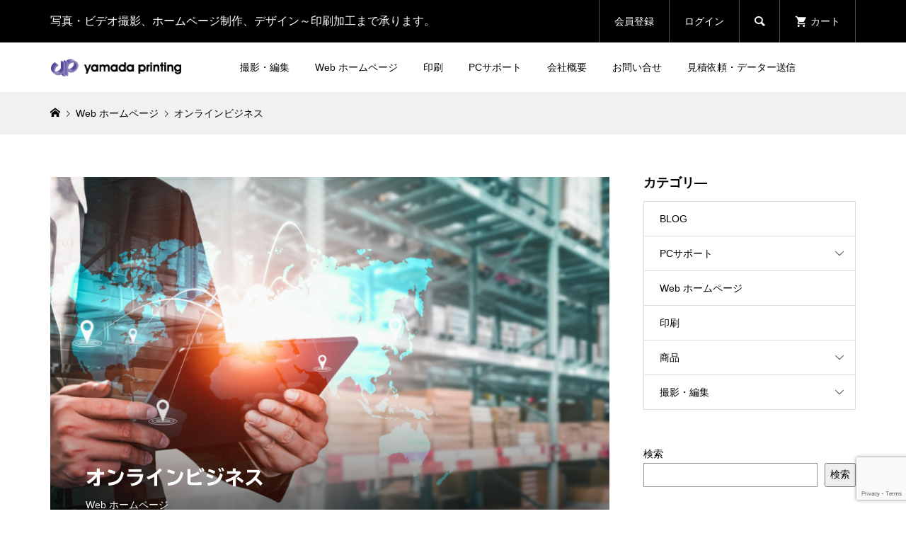

--- FILE ---
content_type: text/html; charset=UTF-8
request_url: https://ymdp.jp/web/onlinebiz.html
body_size: 20739
content:
<!DOCTYPE html>
<html lang="ja">
<head >
<meta charset="UTF-8">
<meta name="description" content="もしれませんが、できれば自社サイトの構築をお勧めいたします。">
<meta name="viewport" content="width=device-width">
<meta name='robots' content='index, follow, max-image-preview:large, max-snippet:-1, max-video-preview:-1' />
	<style>img:is([sizes="auto" i], [sizes^="auto," i]) { contain-intrinsic-size: 3000px 1500px }</style>
	
	<!-- This site is optimized with the Yoast SEO plugin v25.9 - https://yoast.com/wordpress/plugins/seo/ -->
	<title>オンラインビジネス - ようこそ山田印刷へ。写真・ビデオ撮影、ホームページ制作、デザイン・印刷加工とコンピューター関連サービス 岐阜県瑞浪市</title>
	<link rel="canonical" href="https://ymdp.jp/web/onlinebiz.html" />
	<meta property="og:locale" content="ja_JP" />
	<meta property="og:type" content="article" />
	<meta property="og:title" content="オンラインビジネス - ようこそ山田印刷へ。写真・ビデオ撮影、ホームページ制作、デザイン・印刷加工とコンピューター関連サービス 岐阜県瑞浪市" />
	<meta property="og:description" content="　実店舗での営業だけでなく、これからはオンラインビジネスの展開が必要になります。 　ホームページで商品を販売したりサービスを紹介したりすることで、もう一店舗お店を持っているのと同じ効果が期待できます。 　基本的には、「宣伝をしてお店に来ていただいて、商品を買ってもらいファンになってもらう」ということは同じで..." />
	<meta property="og:url" content="https://ymdp.jp/web/onlinebiz.html" />
	<meta property="og:site_name" content="ようこそ山田印刷へ。写真・ビデオ撮影、ホームページ制作、デザイン・印刷加工とコンピューター関連サービス 岐阜県瑞浪市" />
	<meta property="article:published_time" content="2021-09-22T05:37:34+00:00" />
	<meta property="article:modified_time" content="2021-09-24T01:48:41+00:00" />
	<meta property="og:image" content="https://ymdp.jp/page/wp-content/uploads/2021/09/オンラインビジネス-2000x856-1.jpg" />
	<meta property="og:image:width" content="2000" />
	<meta property="og:image:height" content="856" />
	<meta property="og:image:type" content="image/jpeg" />
	<meta name="author" content="yamada" />
	<meta name="twitter:card" content="summary_large_image" />
	<meta name="twitter:label1" content="執筆者" />
	<meta name="twitter:data1" content="yamada" />
	<script type="application/ld+json" class="yoast-schema-graph">{"@context":"https://schema.org","@graph":[{"@type":"Article","@id":"https://ymdp.jp/web/onlinebiz.html#article","isPartOf":{"@id":"https://ymdp.jp/web/onlinebiz.html"},"author":{"name":"yamada","@id":"https://ymdp.jp/#/schema/person/ab7cc2822dc0e780857b5fdc6b5067be"},"headline":"オンラインビジネス","datePublished":"2021-09-22T05:37:34+00:00","dateModified":"2021-09-24T01:48:41+00:00","mainEntityOfPage":{"@id":"https://ymdp.jp/web/onlinebiz.html"},"wordCount":17,"publisher":{"@id":"https://ymdp.jp/#organization"},"image":{"@id":"https://ymdp.jp/web/onlinebiz.html#primaryimage"},"thumbnailUrl":"https://ymdp.jp/page/wp-content/uploads/2021/09/オンラインビジネス-2000x856-1.jpg","articleSection":["Web ホームページ"],"inLanguage":"ja"},{"@type":"WebPage","@id":"https://ymdp.jp/web/onlinebiz.html","url":"https://ymdp.jp/web/onlinebiz.html","name":"オンラインビジネス - ようこそ山田印刷へ。写真・ビデオ撮影、ホームページ制作、デザイン・印刷加工とコンピューター関連サービス 岐阜県瑞浪市","isPartOf":{"@id":"https://ymdp.jp/#website"},"primaryImageOfPage":{"@id":"https://ymdp.jp/web/onlinebiz.html#primaryimage"},"image":{"@id":"https://ymdp.jp/web/onlinebiz.html#primaryimage"},"thumbnailUrl":"https://ymdp.jp/page/wp-content/uploads/2021/09/オンラインビジネス-2000x856-1.jpg","datePublished":"2021-09-22T05:37:34+00:00","dateModified":"2021-09-24T01:48:41+00:00","breadcrumb":{"@id":"https://ymdp.jp/web/onlinebiz.html#breadcrumb"},"inLanguage":"ja","potentialAction":[{"@type":"ReadAction","target":["https://ymdp.jp/web/onlinebiz.html"]}]},{"@type":"ImageObject","inLanguage":"ja","@id":"https://ymdp.jp/web/onlinebiz.html#primaryimage","url":"https://ymdp.jp/page/wp-content/uploads/2021/09/オンラインビジネス-2000x856-1.jpg","contentUrl":"https://ymdp.jp/page/wp-content/uploads/2021/09/オンラインビジネス-2000x856-1.jpg","width":2000,"height":856,"caption":"オンラインビジネス　山田印刷"},{"@type":"BreadcrumbList","@id":"https://ymdp.jp/web/onlinebiz.html#breadcrumb","itemListElement":[{"@type":"ListItem","position":1,"name":"ホーム","item":"https://ymdp.jp/"},{"@type":"ListItem","position":2,"name":"ブログ一覧ページ","item":"https://ymdp.jp/%e3%83%96%e3%83%ad%e3%82%b0%e4%b8%80%e8%a6%a7%e3%83%9a%e3%83%bc%e3%82%b8"},{"@type":"ListItem","position":3,"name":"オンラインビジネス"}]},{"@type":"WebSite","@id":"https://ymdp.jp/#website","url":"https://ymdp.jp/","name":"ようこそ山田印刷へ。写真・ビデオ撮影、ホームページ制作、デザイン・印刷加工とコンピューター関連サービス 岐阜県瑞浪市","description":"岐阜県瑞浪市・土岐市・多治見市・恵那市・中津川市の写真・ビデオ撮影、ホームページ制作、デザインから印刷加工まで承ります。","publisher":{"@id":"https://ymdp.jp/#organization"},"potentialAction":[{"@type":"SearchAction","target":{"@type":"EntryPoint","urlTemplate":"https://ymdp.jp/?s={search_term_string}"},"query-input":{"@type":"PropertyValueSpecification","valueRequired":true,"valueName":"search_term_string"}}],"inLanguage":"ja"},{"@type":"Organization","@id":"https://ymdp.jp/#organization","name":"ようこそ山田印刷へ。写真・ビデオ撮影、ホームページ制作、デザイン・印刷加工とコンピューター関連サービス 岐阜県瑞浪市","url":"https://ymdp.jp/","logo":{"@type":"ImageObject","inLanguage":"ja","@id":"https://ymdp.jp/#/schema/logo/image/","url":"https://ymdp.jp/page/wp-content/uploads/2021/10/イメージ-イラスト.jpg","contentUrl":"https://ymdp.jp/page/wp-content/uploads/2021/10/イメージ-イラスト.jpg","width":1500,"height":909,"caption":"ようこそ山田印刷へ。写真・ビデオ撮影、ホームページ制作、デザイン・印刷加工とコンピューター関連サービス 岐阜県瑞浪市"},"image":{"@id":"https://ymdp.jp/#/schema/logo/image/"}},{"@type":"Person","@id":"https://ymdp.jp/#/schema/person/ab7cc2822dc0e780857b5fdc6b5067be","name":"yamada","image":{"@type":"ImageObject","inLanguage":"ja","@id":"https://ymdp.jp/#/schema/person/image/","url":"https://secure.gravatar.com/avatar/ca5168cc2d0080fbdd0a62e4a50e0311f6b79f458a0c7c58976d52dbfdea1cfc?s=96&d=mm&r=g","contentUrl":"https://secure.gravatar.com/avatar/ca5168cc2d0080fbdd0a62e4a50e0311f6b79f458a0c7c58976d52dbfdea1cfc?s=96&d=mm&r=g","caption":"yamada"},"url":"https://ymdp.jp/author/yamada"}]}</script>
	<!-- / Yoast SEO plugin. -->


<link rel='dns-prefetch' href='//webfonts.xserver.jp' />
<link rel='dns-prefetch' href='//www.googletagmanager.com' />
<link rel='dns-prefetch' href='//stats.wp.com' />
<link rel='dns-prefetch' href='//use.fontawesome.com' />
<link rel="preconnect" href="https://fonts.googleapis.com">
<link rel="preconnect" href="https://fonts.gstatic.com" crossorigin>
<link href="https://fonts.googleapis.com/css2?family=Noto+Sans+JP:wght@400;600" rel="stylesheet">
<link rel='stylesheet' id='wp-block-library-css' href='https://ymdp.jp/page/wp-includes/css/dist/block-library/style.min.css?ver=6.8.3' type='text/css' media='all' />
<style id='classic-theme-styles-inline-css' type='text/css'>
/*! This file is auto-generated */
.wp-block-button__link{color:#fff;background-color:#32373c;border-radius:9999px;box-shadow:none;text-decoration:none;padding:calc(.667em + 2px) calc(1.333em + 2px);font-size:1.125em}.wp-block-file__button{background:#32373c;color:#fff;text-decoration:none}
</style>
<link rel='stylesheet' id='mediaelement-css' href='https://ymdp.jp/page/wp-includes/js/mediaelement/mediaelementplayer-legacy.min.css?ver=4.2.17' type='text/css' media='all' />
<link rel='stylesheet' id='wp-mediaelement-css' href='https://ymdp.jp/page/wp-includes/js/mediaelement/wp-mediaelement.min.css?ver=6.8.3' type='text/css' media='all' />
<style id='jetpack-sharing-buttons-style-inline-css' type='text/css'>
.jetpack-sharing-buttons__services-list{display:flex;flex-direction:row;flex-wrap:wrap;gap:0;list-style-type:none;margin:5px;padding:0}.jetpack-sharing-buttons__services-list.has-small-icon-size{font-size:12px}.jetpack-sharing-buttons__services-list.has-normal-icon-size{font-size:16px}.jetpack-sharing-buttons__services-list.has-large-icon-size{font-size:24px}.jetpack-sharing-buttons__services-list.has-huge-icon-size{font-size:36px}@media print{.jetpack-sharing-buttons__services-list{display:none!important}}.editor-styles-wrapper .wp-block-jetpack-sharing-buttons{gap:0;padding-inline-start:0}ul.jetpack-sharing-buttons__services-list.has-background{padding:1.25em 2.375em}
</style>
<style id='global-styles-inline-css' type='text/css'>
:root{--wp--preset--aspect-ratio--square: 1;--wp--preset--aspect-ratio--4-3: 4/3;--wp--preset--aspect-ratio--3-4: 3/4;--wp--preset--aspect-ratio--3-2: 3/2;--wp--preset--aspect-ratio--2-3: 2/3;--wp--preset--aspect-ratio--16-9: 16/9;--wp--preset--aspect-ratio--9-16: 9/16;--wp--preset--color--black: #000000;--wp--preset--color--cyan-bluish-gray: #abb8c3;--wp--preset--color--white: #ffffff;--wp--preset--color--pale-pink: #f78da7;--wp--preset--color--vivid-red: #cf2e2e;--wp--preset--color--luminous-vivid-orange: #ff6900;--wp--preset--color--luminous-vivid-amber: #fcb900;--wp--preset--color--light-green-cyan: #7bdcb5;--wp--preset--color--vivid-green-cyan: #00d084;--wp--preset--color--pale-cyan-blue: #8ed1fc;--wp--preset--color--vivid-cyan-blue: #0693e3;--wp--preset--color--vivid-purple: #9b51e0;--wp--preset--gradient--vivid-cyan-blue-to-vivid-purple: linear-gradient(135deg,rgba(6,147,227,1) 0%,rgb(155,81,224) 100%);--wp--preset--gradient--light-green-cyan-to-vivid-green-cyan: linear-gradient(135deg,rgb(122,220,180) 0%,rgb(0,208,130) 100%);--wp--preset--gradient--luminous-vivid-amber-to-luminous-vivid-orange: linear-gradient(135deg,rgba(252,185,0,1) 0%,rgba(255,105,0,1) 100%);--wp--preset--gradient--luminous-vivid-orange-to-vivid-red: linear-gradient(135deg,rgba(255,105,0,1) 0%,rgb(207,46,46) 100%);--wp--preset--gradient--very-light-gray-to-cyan-bluish-gray: linear-gradient(135deg,rgb(238,238,238) 0%,rgb(169,184,195) 100%);--wp--preset--gradient--cool-to-warm-spectrum: linear-gradient(135deg,rgb(74,234,220) 0%,rgb(151,120,209) 20%,rgb(207,42,186) 40%,rgb(238,44,130) 60%,rgb(251,105,98) 80%,rgb(254,248,76) 100%);--wp--preset--gradient--blush-light-purple: linear-gradient(135deg,rgb(255,206,236) 0%,rgb(152,150,240) 100%);--wp--preset--gradient--blush-bordeaux: linear-gradient(135deg,rgb(254,205,165) 0%,rgb(254,45,45) 50%,rgb(107,0,62) 100%);--wp--preset--gradient--luminous-dusk: linear-gradient(135deg,rgb(255,203,112) 0%,rgb(199,81,192) 50%,rgb(65,88,208) 100%);--wp--preset--gradient--pale-ocean: linear-gradient(135deg,rgb(255,245,203) 0%,rgb(182,227,212) 50%,rgb(51,167,181) 100%);--wp--preset--gradient--electric-grass: linear-gradient(135deg,rgb(202,248,128) 0%,rgb(113,206,126) 100%);--wp--preset--gradient--midnight: linear-gradient(135deg,rgb(2,3,129) 0%,rgb(40,116,252) 100%);--wp--preset--font-size--small: 13px;--wp--preset--font-size--medium: 20px;--wp--preset--font-size--large: 36px;--wp--preset--font-size--x-large: 42px;--wp--preset--spacing--20: 0.44rem;--wp--preset--spacing--30: 0.67rem;--wp--preset--spacing--40: 1rem;--wp--preset--spacing--50: 1.5rem;--wp--preset--spacing--60: 2.25rem;--wp--preset--spacing--70: 3.38rem;--wp--preset--spacing--80: 5.06rem;--wp--preset--shadow--natural: 6px 6px 9px rgba(0, 0, 0, 0.2);--wp--preset--shadow--deep: 12px 12px 50px rgba(0, 0, 0, 0.4);--wp--preset--shadow--sharp: 6px 6px 0px rgba(0, 0, 0, 0.2);--wp--preset--shadow--outlined: 6px 6px 0px -3px rgba(255, 255, 255, 1), 6px 6px rgba(0, 0, 0, 1);--wp--preset--shadow--crisp: 6px 6px 0px rgba(0, 0, 0, 1);}:where(.is-layout-flex){gap: 0.5em;}:where(.is-layout-grid){gap: 0.5em;}body .is-layout-flex{display: flex;}.is-layout-flex{flex-wrap: wrap;align-items: center;}.is-layout-flex > :is(*, div){margin: 0;}body .is-layout-grid{display: grid;}.is-layout-grid > :is(*, div){margin: 0;}:where(.wp-block-columns.is-layout-flex){gap: 2em;}:where(.wp-block-columns.is-layout-grid){gap: 2em;}:where(.wp-block-post-template.is-layout-flex){gap: 1.25em;}:where(.wp-block-post-template.is-layout-grid){gap: 1.25em;}.has-black-color{color: var(--wp--preset--color--black) !important;}.has-cyan-bluish-gray-color{color: var(--wp--preset--color--cyan-bluish-gray) !important;}.has-white-color{color: var(--wp--preset--color--white) !important;}.has-pale-pink-color{color: var(--wp--preset--color--pale-pink) !important;}.has-vivid-red-color{color: var(--wp--preset--color--vivid-red) !important;}.has-luminous-vivid-orange-color{color: var(--wp--preset--color--luminous-vivid-orange) !important;}.has-luminous-vivid-amber-color{color: var(--wp--preset--color--luminous-vivid-amber) !important;}.has-light-green-cyan-color{color: var(--wp--preset--color--light-green-cyan) !important;}.has-vivid-green-cyan-color{color: var(--wp--preset--color--vivid-green-cyan) !important;}.has-pale-cyan-blue-color{color: var(--wp--preset--color--pale-cyan-blue) !important;}.has-vivid-cyan-blue-color{color: var(--wp--preset--color--vivid-cyan-blue) !important;}.has-vivid-purple-color{color: var(--wp--preset--color--vivid-purple) !important;}.has-black-background-color{background-color: var(--wp--preset--color--black) !important;}.has-cyan-bluish-gray-background-color{background-color: var(--wp--preset--color--cyan-bluish-gray) !important;}.has-white-background-color{background-color: var(--wp--preset--color--white) !important;}.has-pale-pink-background-color{background-color: var(--wp--preset--color--pale-pink) !important;}.has-vivid-red-background-color{background-color: var(--wp--preset--color--vivid-red) !important;}.has-luminous-vivid-orange-background-color{background-color: var(--wp--preset--color--luminous-vivid-orange) !important;}.has-luminous-vivid-amber-background-color{background-color: var(--wp--preset--color--luminous-vivid-amber) !important;}.has-light-green-cyan-background-color{background-color: var(--wp--preset--color--light-green-cyan) !important;}.has-vivid-green-cyan-background-color{background-color: var(--wp--preset--color--vivid-green-cyan) !important;}.has-pale-cyan-blue-background-color{background-color: var(--wp--preset--color--pale-cyan-blue) !important;}.has-vivid-cyan-blue-background-color{background-color: var(--wp--preset--color--vivid-cyan-blue) !important;}.has-vivid-purple-background-color{background-color: var(--wp--preset--color--vivid-purple) !important;}.has-black-border-color{border-color: var(--wp--preset--color--black) !important;}.has-cyan-bluish-gray-border-color{border-color: var(--wp--preset--color--cyan-bluish-gray) !important;}.has-white-border-color{border-color: var(--wp--preset--color--white) !important;}.has-pale-pink-border-color{border-color: var(--wp--preset--color--pale-pink) !important;}.has-vivid-red-border-color{border-color: var(--wp--preset--color--vivid-red) !important;}.has-luminous-vivid-orange-border-color{border-color: var(--wp--preset--color--luminous-vivid-orange) !important;}.has-luminous-vivid-amber-border-color{border-color: var(--wp--preset--color--luminous-vivid-amber) !important;}.has-light-green-cyan-border-color{border-color: var(--wp--preset--color--light-green-cyan) !important;}.has-vivid-green-cyan-border-color{border-color: var(--wp--preset--color--vivid-green-cyan) !important;}.has-pale-cyan-blue-border-color{border-color: var(--wp--preset--color--pale-cyan-blue) !important;}.has-vivid-cyan-blue-border-color{border-color: var(--wp--preset--color--vivid-cyan-blue) !important;}.has-vivid-purple-border-color{border-color: var(--wp--preset--color--vivid-purple) !important;}.has-vivid-cyan-blue-to-vivid-purple-gradient-background{background: var(--wp--preset--gradient--vivid-cyan-blue-to-vivid-purple) !important;}.has-light-green-cyan-to-vivid-green-cyan-gradient-background{background: var(--wp--preset--gradient--light-green-cyan-to-vivid-green-cyan) !important;}.has-luminous-vivid-amber-to-luminous-vivid-orange-gradient-background{background: var(--wp--preset--gradient--luminous-vivid-amber-to-luminous-vivid-orange) !important;}.has-luminous-vivid-orange-to-vivid-red-gradient-background{background: var(--wp--preset--gradient--luminous-vivid-orange-to-vivid-red) !important;}.has-very-light-gray-to-cyan-bluish-gray-gradient-background{background: var(--wp--preset--gradient--very-light-gray-to-cyan-bluish-gray) !important;}.has-cool-to-warm-spectrum-gradient-background{background: var(--wp--preset--gradient--cool-to-warm-spectrum) !important;}.has-blush-light-purple-gradient-background{background: var(--wp--preset--gradient--blush-light-purple) !important;}.has-blush-bordeaux-gradient-background{background: var(--wp--preset--gradient--blush-bordeaux) !important;}.has-luminous-dusk-gradient-background{background: var(--wp--preset--gradient--luminous-dusk) !important;}.has-pale-ocean-gradient-background{background: var(--wp--preset--gradient--pale-ocean) !important;}.has-electric-grass-gradient-background{background: var(--wp--preset--gradient--electric-grass) !important;}.has-midnight-gradient-background{background: var(--wp--preset--gradient--midnight) !important;}.has-small-font-size{font-size: var(--wp--preset--font-size--small) !important;}.has-medium-font-size{font-size: var(--wp--preset--font-size--medium) !important;}.has-large-font-size{font-size: var(--wp--preset--font-size--large) !important;}.has-x-large-font-size{font-size: var(--wp--preset--font-size--x-large) !important;}
:where(.wp-block-post-template.is-layout-flex){gap: 1.25em;}:where(.wp-block-post-template.is-layout-grid){gap: 1.25em;}
:where(.wp-block-columns.is-layout-flex){gap: 2em;}:where(.wp-block-columns.is-layout-grid){gap: 2em;}
:root :where(.wp-block-pullquote){font-size: 1.5em;line-height: 1.6;}
</style>
<link rel='stylesheet' id='contact-form-7-css' href='https://ymdp.jp/page/wp-content/plugins/contact-form-7/includes/css/styles.css?ver=6.1.1' type='text/css' media='all' />
<link rel='stylesheet' id='wp-show-posts-css' href='https://ymdp.jp/page/wp-content/plugins/wp-show-posts/css/wp-show-posts-min.css?ver=1.1.6' type='text/css' media='all' />
<link rel='stylesheet' id='wpcf7-redirect-script-frontend-css' href='https://ymdp.jp/page/wp-content/plugins/wpcf7-redirect/build/assets/frontend-script.css?ver=2c532d7e2be36f6af233' type='text/css' media='all' />
<link rel='stylesheet' id='wpvrfontawesome-css' href='https://use.fontawesome.com/releases/v6.5.1/css/all.css?ver=8.5.39' type='text/css' media='all' />
<link rel='stylesheet' id='panellium-css-css' href='https://ymdp.jp/page/wp-content/plugins/wpvr/public/lib/pannellum/src/css/pannellum.css?ver=1' type='text/css' media='all' />
<link rel='stylesheet' id='videojs-css-css' href='https://ymdp.jp/page/wp-content/plugins/wpvr/public/lib/pannellum/src/css/video-js.css?ver=1' type='text/css' media='all' />
<link rel='stylesheet' id='videojs-vr-css-css' href='https://ymdp.jp/page/wp-content/plugins/wpvr/public/lib/videojs-vr/videojs-vr.css?ver=1' type='text/css' media='all' />
<link rel='stylesheet' id='owl-css-css' href='https://ymdp.jp/page/wp-content/plugins/wpvr/public/css/owl.carousel.css?ver=8.5.39' type='text/css' media='all' />
<link rel='stylesheet' id='wpvr-css' href='https://ymdp.jp/page/wp-content/plugins/wpvr/public/css/wpvr-public.css?ver=8.5.39' type='text/css' media='all' />
<link rel='stylesheet' id='glamour-style-css' href='https://ymdp.jp/page/wp-content/themes/glamour_tcd073/style.css?ver=1.18.3' type='text/css' media='all' />
<link rel='stylesheet' id='design-plus-css' href='https://ymdp.jp/page/wp-content/themes/glamour_tcd073/css/design-plus.css?ver=1.18.3' type='text/css' media='all' />
<link rel='stylesheet' id='glamour-slick-css' href='https://ymdp.jp/page/wp-content/themes/glamour_tcd073/css/slick.min.css?ver=1.18.3' type='text/css' media='all' />
<link rel='stylesheet' id='glamour-perfect-scrollbar-css' href='https://ymdp.jp/page/wp-content/themes/glamour_tcd073/css/perfect-scrollbar.css?ver=6.8.3' type='text/css' media='all' />
<link rel='stylesheet' id='sns-button-css' href='https://ymdp.jp/page/wp-content/themes/glamour_tcd073/css/sns-botton.css?ver=1.18.3' type='text/css' media='all' />
<link rel='stylesheet' id='dflip-style-css' href='https://ymdp.jp/page/wp-content/plugins/3d-flipbook-dflip-lite/assets/css/dflip.min.css?ver=2.3.75' type='text/css' media='all' />
<link rel='stylesheet' id='usces_default_css-css' href='https://ymdp.jp/page/wp-content/plugins/usc-e-shop/css/usces_default.css?ver=2.11.24.2510141' type='text/css' media='all' />
<link rel='stylesheet' id='dashicons-css' href='https://ymdp.jp/page/wp-includes/css/dashicons.min.css?ver=6.8.3' type='text/css' media='all' />
<style>:root {
  --tcd-font-type1: Arial,"Hiragino Sans","Yu Gothic Medium","Meiryo",sans-serif;
  --tcd-font-type2: "Times New Roman",Times,"Yu Mincho","游明朝","游明朝体","Hiragino Mincho Pro",serif;
  --tcd-font-type3: Palatino,"Yu Kyokasho","游教科書体","UD デジタル 教科書体 N","游明朝","游明朝体","Hiragino Mincho Pro","Meiryo",serif;
  --tcd-font-type-logo: "Noto Sans JP",sans-serif;
}</style>
<script type="text/javascript" src="https://ymdp.jp/page/wp-includes/js/jquery/jquery.min.js?ver=3.7.1" id="jquery-core-js"></script>
<script type="text/javascript" src="https://ymdp.jp/page/wp-includes/js/jquery/jquery-migrate.min.js?ver=3.4.1" id="jquery-migrate-js"></script>
<script type="text/javascript" src="//webfonts.xserver.jp/js/xserverv3.js?fadein=0&amp;ver=2.0.8" id="typesquare_std-js"></script>
<script type="text/javascript" src="https://ymdp.jp/page/wp-content/plugins/wpvr/public/lib/pannellum/src/js/pannellum.js?ver=1" id="panellium-js-js"></script>
<script type="text/javascript" src="https://ymdp.jp/page/wp-content/plugins/wpvr/public/lib/pannellum/src/js/libpannellum.js?ver=1" id="panelliumlib-js-js"></script>
<script type="text/javascript" src="https://ymdp.jp/page/wp-content/plugins/wpvr/public/js/video.js?ver=1" id="videojs-js-js"></script>
<script type="text/javascript" src="https://ymdp.jp/page/wp-content/plugins/wpvr/public/lib/videojs-vr/videojs-vr.js?ver=1" id="videojsvr-js-js"></script>
<script type="text/javascript" src="https://ymdp.jp/page/wp-content/plugins/wpvr/public/lib/pannellum/src/js/videojs-pannellum-plugin.js?ver=1" id="panelliumvid-js-js"></script>
<script type="text/javascript" src="https://ymdp.jp/page/wp-content/plugins/wpvr/public/js/owl.carousel.js?ver=6.8.3" id="owl-js-js"></script>
<script type="text/javascript" src="https://ymdp.jp/page/wp-content/plugins/wpvr/public/js/jquery.cookie.js?ver=1" id="jquery_cookie-js"></script>

<!-- Site Kit によって追加された Google タグ（gtag.js）スニペット -->
<!-- Google アナリティクス スニペット (Site Kit が追加) -->
<script type="text/javascript" src="https://www.googletagmanager.com/gtag/js?id=G-GR5PXYD5VV" id="google_gtagjs-js" async></script>
<script type="text/javascript" id="google_gtagjs-js-after">
/* <![CDATA[ */
window.dataLayer = window.dataLayer || [];function gtag(){dataLayer.push(arguments);}
gtag("set","linker",{"domains":["ymdp.jp"]});
gtag("js", new Date());
gtag("set", "developer_id.dZTNiMT", true);
gtag("config", "G-GR5PXYD5VV");
 window._googlesitekit = window._googlesitekit || {}; window._googlesitekit.throttledEvents = []; window._googlesitekit.gtagEvent = (name, data) => { var key = JSON.stringify( { name, data } ); if ( !! window._googlesitekit.throttledEvents[ key ] ) { return; } window._googlesitekit.throttledEvents[ key ] = true; setTimeout( () => { delete window._googlesitekit.throttledEvents[ key ]; }, 5 ); gtag( "event", name, { ...data, event_source: "site-kit" } ); }; 
/* ]]> */
</script>
<link rel="https://api.w.org/" href="https://ymdp.jp/wp-json/" /><link rel="alternate" title="JSON" type="application/json" href="https://ymdp.jp/wp-json/wp/v2/posts/152" /><link rel="EditURI" type="application/rsd+xml" title="RSD" href="https://ymdp.jp/page/xmlrpc.php?rsd" />
<meta name="generator" content="WordPress 6.8.3" />
<link rel='shortlink' href='https://ymdp.jp/?p=152' />
<link rel="alternate" title="oEmbed (JSON)" type="application/json+oembed" href="https://ymdp.jp/wp-json/oembed/1.0/embed?url=https%3A%2F%2Fymdp.jp%2Fweb%2Fonlinebiz.html" />
<link rel="alternate" title="oEmbed (XML)" type="text/xml+oembed" href="https://ymdp.jp/wp-json/oembed/1.0/embed?url=https%3A%2F%2Fymdp.jp%2Fweb%2Fonlinebiz.html&#038;format=xml" />
<meta name="generator" content="Site Kit by Google 1.164.0" /><style type='text/css'>
h1,h2,h3,h1:lang(ja),h2:lang(ja),h3:lang(ja),.entry-title:lang(ja){ font-family: "TBUDゴシック E";}h4,h5,h6,h4:lang(ja),h5:lang(ja),h6:lang(ja),div.entry-meta span:lang(ja),footer.entry-footer span:lang(ja){ font-family: "TBUDゴシック R";}.hentry,.entry-content p,.post-inner.entry-content p,#comments div:lang(ja){ font-family: "UD新ゴ コンデンス90 L";}strong,b,#comments .comment-author .fn:lang(ja){ font-family: "TBUDゴシック E";}</style>
	<style>img#wpstats{display:none}</style>
		<link rel="shortcut icon" href="https://ymdp.jp/page/wp-content/uploads/2021/09/yamada-f.png">
<style>
.p-author-list__archive-link { color: #00a2d9; }
.p-button, .p-pagetop a, .widget_welcart_login input#member_loginw, .widget_welcart_login input#member_login { background-color: #00a2d9; }
 .p-page-links a:hover, .p-page-links > span, .p-pager__item .current, .p-pager__item a:hover, .p-item-archive__sub-categories__item.is-active a, .p-item-archive__sub-categories__item a:hover { background-color: #00a2d9; border-color: #00a2d9; }
.p-author-list__archive-link:hover,.p-widget a:hover { color: #00e9ff; }
.p-button:hover, .p-pagetop a:hover, .widget_welcart_login input#member_loginw:hover, .widget_welcart_login input#member_login:hover{ background-color: #00e9ff; }
.p-body a, .custom-html-widget a { color: #004ffc; }
.p-body a:hover, .custom-html-widget a:hover { color: #cccccc; }
body, input, textarea { font-family: var(--tcd-font-type1); }
.p-logo, .p-entry__title, .p-headline, .p-page-header__title, .p-page-header__subtitle, .p-page-header__image-title, .p-page-header__image-subtitle, .p-header-content__catch, .p-cb__item-headline, .p-cb__item-subheadline {
font-family: var(--tcd-font-type1);
}
.c-font-type--logo a { font-family: var(--tcd-font-type-logo); font-weight:bold ; } 
.p-hover-effect--type1:hover .p-hover-effect__image { -webkit-transform: scale(1.2); -moz-transform: scale(1.2); -ms-transform: scale(1.2); transform: scale(1.2); }
.p-hover-effect--type2 .p-hover-effect__image { -webkit-transform: scale(1.2); -moz-transform: scale(1.2); -ms-transform: scale(1.2); transform: scale(1.2); }
.p-hover-effect--type3 .p-hover-effect__image { -webkit-transform: scale(1.2) translate3d(-8px, 0, 0); -moz-transform: scale(1.2) translate3d(-8px, 0, 0); -ms-transform: scale(1.2) translate3d(-8px, 0, 0); transform: scale(1.2) translate3d(-8px, 0, 0); }
.p-hover-effect--type3:hover .p-hover-effect__image { -webkit-transform: scale(1.2) translate3d(8px, 0, 0); -moz-transform: scale(1.2) translate3d(8px, 0, 0); -ms-transform: scale(1.2) translate3d(8px, 0, 0); transform: scale(1.2) translate3d(8px, 0, 0); }
.p-hover-effect--type3:hover .p-hover-effect__bg, .p-hover-effect--type3.p-hover-effect__bg:hover { background: #000000; }
.p-hover-effect--type3:hover .p-hover-effect__image { opacity: 0.5 }
.p-hover-effect--type4.p-hover-effect__bg:hover, .p-hover-effect--type4:hover .p-hover-effect__bg { background: #000000; }
.p-hover-effect--type4:hover .p-hover-effect__image { opacity: 0.5; }
.p-entry__title { color: #000000; font-size: 28px; }
.p-entry__body { color: #000000; font-size: 16px; }
.p-entry__header.has-image .p-entry__header-contents { background: -webkit-linear-gradient(top, rgba(0, 0, 0,0) 0%,rgba(0, 0, 0, 0.66) 100%); background: -moz-linear-gradient(top, rgba(0, 0, 0, 0) 0%, rgba(0, 0, 0, 0.66) 100%); background: linear-gradient(to bottom, rgba(0, 0, 0, 0) 0%,rgba(0, 0, 0, 0.66) 100%); }
.p-entry__header.has-image .p-entry__title, .p-entry__header.has-image .p-entry__header-meta, .p-entry__header.has-image .p-entry__header-meta a { color: #ffffff; }
.p-header__welcart-cart__badge { background-color: #ff004b; color: #ffffff; }
.p-entry-item__title { color: #000000; font-size: 28px; }
.p-entry-item__body, p-wc__body { color: #000000; font-size: 16px; }
.p-price { color: #000000; }
.p-entry-item__price { font-size: 20px; }
.p-feature-archive__item-thumbnail::after { background-color: rgba(0, 0, 0, 0.2); }
.p-entry-feature__title { color: #000000; font-size: 32px; }
.p-entry-feature__body { color: #000000; font-size: 16px; }
.p-entry-news__title { color: #000000; font-size: 28px; }
.p-entry-news__body { color: #000000; font-size: 16px; }
.p-entry-news__header.has-image .p-entry__header-contents { background: -webkit-linear-gradient(top, rgba(0, 0, 0, 0) 0%,rgba(0, 0, 0, 0.66) 100%); background: -moz-linear-gradient(top, rgba(0, 0, 0, 0) 0%, rgba(0, 0, 0, 0.66) 100%); background: linear-gradient(to bottom, rgba(0, 0, 0, 0) 0%,rgba(0, 0, 0, 0.66) 100%); }
.p-entry-news__header.has-image .p-entry__title, .p-entry-news__header.has-image .p-entry__header-meta, .p-entry-news__header.has-image .p-entry__header-meta a { color: #ffffff; }
.p-header__logo--text { font-size: 36px; }
.p-megamenu01 { background-color: #000000; }
.p-megamenu01__list-item a { color: #ffffff; }
.p-megamenu01__list-item.is-active > a { color: #ff004b; }
.p-megamenu02 { background-color: #000000; }
.p-megamenu02__list-item > a { color: #aaaaaa; }
.p-megamenu02__list-item > a:hover { color: #999999; }
.p-megamenu02__submenu-item a { color: #ffffff; }
.p-megamenu02__submenu-item a:hover { color: #999999; }
.p-megamenu-a { background-color: #000000; }
.p-megamenu-b { background-color: #000000; }
.p-footer-blog__item-thumbnail::after { background-color: rgba(0, 0, 0, 0.2); }
.p-footer-nav__area { background-color: #f1f1f1; }
.p-footer-nav__headline { color: #000000; }
.p-footer-nav, .p-footer-nav a { color: #000000; }
.p-footer-nav a:hover { color: #999999; }
.p-footer__logo--text { font-size: 36px; }
.p-copyright { background-color: #000000; color: #ffffff; }
@media (min-width: 992px) {
	.p-header__upper { background-color: #000000; }
	.p-header__upper, .p-header__upper a, .p-header__upper-nav li a { color: #ffffff; }
	.p-header__upper a:hover, .p-header__upper button:hover { color: #999999; }
	.p-header__upper-nav, .p-header__upper-nav li { border-color: #4d4d4d; }
	.p-header__lower { background-color: #ffffff; }
	.p-header__lower-inner, .p-header__lower-inner a, .p-global-nav > li > a { color: #000000; }
	.p-header__lower-inner a:hover, .p-header__lower-inner button:hover, .p-global-nav > li > a:hover, .p-global-nav > li.current-menu-item > a { color: #999999; }
	.l-header__fix .is-header-fixed .p-header__upper { background-color: rgba(0, 0, 0, 0.8); }
	.l-header__fix .is-header-fixed .p-header__upper, .l-header__fix--mobile .is-header-fixed .p-header__upper a { color: #ffffff; }
	.l-header__fix .is-header-fixed .p-header__upper a:hover, .l-header__fix--mobile .is-header-fixed .p-header__upper button:hover { color: #999999; }
	.l-header__fix .is-header-fixed .p-header__upper-nav, .l-header__fix--mobile .is-header-fixed .p-header__upper-nav li { border-color: #4d4d4d; }
	.l-header__fix .is-header-fixed .p-header__lower { background-color: rgba(255, 255, 255, 0.8); }
	.l-header__fix .is-header-fixed .p-header__lower-inner, .l-header__fix--mobile .is-header-fixed .p-header__lower-inner a { color: #000000; }
	.l-header__fix .is-header-fixed .p-header__lower-inner a:hover, .l-header__fix--mobile .is-header-fixed .p-header__lower-inner button:hover, .l-header__fix .is-header-fixed .p-global-nav > li:hover > a, .l-header__fix .is-header-fixed .p-global-nav > li.current-menu-item > a { color: #999999; }
	.p-global-nav .sub-menu a { background-color: #ff004b; color: #ffffff !important; }
	.p-global-nav .sub-menu a:hover, .p-global-nav .sub-menu .current-menu-item > a { background-color: #d20041; color: #ffffff !important; }
}
@media (max-width: 991px) {
	.p-header__upper { background-color: #000000; }
	.p-header__upper, .p-header__upper a { color: #ffffff; }
	.p-header__upper a:hover, .p-header__upper button:hover { color: #999999; }
	.p-header__upper-nav, .p-header__upper-nav li { border-color: #4d4d4d; }
	.p-header__lower { background-color: #ffffff; }
	.p-header__lower-inner, .p-header__lower-inner a { color: #000000; }
	.p-header__lower-inner a:hover, .p-header__lower-inner button:hover { color: #999999; }
	.l-header__fix .is-header-fixed .p-header__upper, .p-header__upper-search__form { background-color: rgba(0, 0, 0, 0.8); }
	.l-header__fix .is-header-fixed .p-header__upper, .l-header__fix--mobile .is-header-fixed .p-header__upper a { color: #ffffff; }
	.l-header__fix .is-header-fixed .p-header__upper a:hover, .l-header__fix--mobile .is-header-fixed .p-header__upper button:hover { color: #999999; }
	.l-header__fix .is-header-fixed .p-header__upper-nav, .l-header__fix--mobile .is-header-fixed .p-header__upper-nav li { border-color: #4d4d4d; }
	.l-header__fix--mobile .is-header-fixed .p-header__lower { background-color: rgba(255, 255, 255, 0.8); }
	.l-header__fix--mobile .is-header-fixed .p-header__lower-inner, .l-header__fix--mobile .is-header-fixed .p-header__lower-inner a { color: #000000; }
	.l-header__fix--mobile .is-header-fixed .p-header__lower-inner a:hover, .l-header__fix--mobile .is-header-fixed .p-header__lower-inner button:hover { color: #999999; }
	.p-header__logo--text { font-size: 30px; }
	.p-footer__logo--text { font-size: 30px; }
	.p-drawer__contents { background-color: #000000; }
	.p-drawer__contents .ps__thumb-y { background-color: #666666; }
	.p-drawer__menu a, .p-drawer__menu > li > a { background-color: #222222; color: #ffffff !important; }
	.p-drawer__menu a, .p-drawer__menu > li > a { background-color: #222222; color: #ffffff !important; }
	.p-drawer__menu a:hover, .p-drawer__menu > li > a:hover { background-color: #222222; color: #ff004b !important; }
	.p-drawer__menu .sub-menu a { background-color: #333333; color: #ffffff !important; }
	.p-drawer__menu .sub-menu a:hover { background-color: #333333; color: #ff004b !important; }
	.p-entry__title { font-size: 20px; }
	.p-entry__body { font-size: 14px; }
	.p-entry-item__title { font-size: 20px; }
	.p-entry-item__body { font-size: 14px; }
	.p-entry-item__price { font-size: 16px; }
	.p-entry-feature__title { font-size: 18px; }
	.p-entry-feature__body { font-size: 14px; }
	.p-entry-news__title { font-size: 20px; }
	.p-entry-news__body { font-size: 14px; }
}
</style>
<style type="text/css">.broken_link, a.broken_link {
	text-decoration: line-through;
}</style>		<style type="text/css" id="wp-custom-css">
			/*
カスタム CSS へようこそ!

CSS (カスケーディングスタイルシート)
は、ブラウザに対し Web
ページの表示方法を指定するためのコードです。このコメントを削除し、カスタマイズを始めることができます。

デフォルトでは、ここで指定したカスタムスタイルはテーマのスタイルシートが読み込まれた後に追加されます。つまり、デフォルトの
CSS
ルールを上書きできるということです。テーマのスタイルシートの内容をここにコピーする必要はありません。追加したい内容だけを書き込んでください。
*/
/* 

a:link { color: #0000ff; }
a:visited { color: #000080; }
a:hover { color: #ff0000; }
a:active { color: #ff8000; }


----------------------------------------------------------------------
 headline - 見出しのスタイル
---------------------------------------------------------------------- */

/* h2 */
h2 { margin:0em 0 0em; padding:.5em .2em .5em; font-size:22px; font-weight:600; border-top:1px solid #222; border-bottom:1px solid #222; }
/* h3 */
.style3a { margin:3em 0 1.5em; padding:1.1em .2em 1em; font-size:22px; font-weight:400; border-top:1px solid #222; border-bottom:1px solid #222; }
.style3b { margin:3em 0 1.5em; padding:1.1em .9em 1em; font-size:22px; font-weight:400; border-top:2px solid #222; border-bottom:1px solid #ddd; background:#fafafa; box-shadow:0px 1px 2px #f7f7f7; }
/* h4 */
.style4a { margin:2.5em 2px 1.2em; padding:.3em 0 .3em .8em; font-size:18px; font-weight:400; border-bottom:none; border-left:2px solid #222; }
.style4b { margin:2.5em 0 1.2em; padding:.9em 0 .8em; font-size:18px; font-weight:400; border-bottom:1px dotted #aaa; }
/* h5 */
.style5a { margin:2em 0 1em; padding:.5em .8em .3em 1em; font-weight:700; font-size:18px; background:#f5f5f5; box-shadow:0px 2px 0px 0px #f2f2f2; }
.style5b { margin:2em 0 1em; padding:.5em .8em .4em 1em; font-weight:400; font-size:18px; color:#fff; background:#222; border-radius:4px; box-shadow:0px 2px 0px 0px #f2f2f2; }
/* h6 */
.style6 { position:relative; margin:2em 0 1em; padding:.5em .8em .8em 1.3em; color:#222; font-weight:bold; font-size:16px; }
.style6:before { position:absolute; width:12px; height:12px; top:.5em; left:.2em; background:#222; content:""; }
.news1{ position:relative; margin:80px 0 25px 0; padding:.5em; border-left:8px solid #444; line-height:1.2; font-size:1.2em; }
.news1:after { content:""; position:absolute; bottom:0px; left:0; height:0; width:100%; border-bottom:1px dotted #ddd; }
.news2{ margin:40px 0 20px 0; padding:0 .5em; border-left:6px solid #545454; line-height:26px; font-size:1.1em;}
.balloon { clear:both; display:block; position:relative; margin:50px 0 22px; padding:.5em 18px .5em; width:auto; min-width:115px; color:#fff; text-align:left; font-size:20px; font-weight:400; background:#222; z-index:0; border-bottom:0; }
.balloon:after { content:""; position:absolute; bottom:-10px; left:30px; margin-left:-10px; display:block; width:0px; height:0px; border-style:solid; border-width:10px 10px 0 10px; border-color:#222 transparent transparent transparent; }

/* ----------------------------------------------------------------------
 flame - 囲み枠
---------------------------------------------------------------------- */
.well { min-height:20px; padding:19px; margin-bottom:20px; background-color:#f5f5f5; border:1px solid #e3e3e3; border-radius:4px; -webkit-box-shadow:inset 0 1px 1px rgba(0,0,0,0.05); box-shadow:inset 0 1px 1px rgba(0,0,0,0.05); }
.well2 { margin:1em 0 30px; padding:1em 1.5em; line-height:2; border:1px solid #cdcdcd; background:#fcfcfc; box-shadow: 0 1px 3px 0 rgba(195,195,195,0.3); }
.well3 { margin:2em 0 2.5em; padding:1em 1.5em;line-height:2.0; border:1px dashed #cdcdcd; background:#fcfcfc;  box-shadow: 0 1px 3px 0 rgba(195,195,195,0.3); }
.wl_red { background-color: #f2dede; border-color: #ebccd1; color: #a94442; }
.wl_yellow { background-color: #fcf8e3; border-color: #faebcc; color: #8a6d3b; }
.wl_blue { background-color: #d9edf7; border-color: #bce8f1; color: #31708f; }
.wl_green { background-color: #dff0d8; border-color: #d6e9c6; color: #3c763d; }

/* ----------------------------------------------------------------------
 youtube　埋め込み
---------------------------------------------------------------------- */
.video2{
  position:relative;
  width:100%;
  padding-top:56.25%;
}
.video2 iframe{
  position:absolute;
  top:0;
  right:0;
  width:100%;
  height:100%;
}		</style>
		</head>
<body class="wp-singular post-template-default single single-post postid-152 single-format-standard wp-embed-responsive wp-theme-glamour_tcd073 l-sidebar--type2 l-header--type2 l-header--type2--mobile l-header__fix l-header__fix--mobile">
<header id="js-header" class="l-header">
	<div class="l-header__bar l-header__bar--mobile">
		<div class="p-header__upper">
			<div class="p-header__upper-inner l-inner">
				<div class="p-header-description">写真・ビデオ撮影、ホームページ制作、デザイン～印刷加工まで承ります。</div>
				<ul class="p-header__upper-nav">
					<li class="u-hidden-sm"><a href="https://ymdp.jp/usces-member?usces_page=newmember">会員登録</a></li>
					<li class="u-hidden-sm"><a href="https://ymdp.jp/usces-member?usces_page=login">ログイン</a></li>
					<li class="p-header__upper-search">
						<div class="p-header__upper-search__form">
							<form role="search" method="get" action="https://ymdp.jp/">
								<input class="p-header__upper-search__input" name="s" type="text" value="">
								<button class="p-header__upper-search__submit c-icon-button">&#xe915;</button>
							</form>
						</div>
						<button id="js-header__search" class="p-header__upper-search__button c-icon-button">&#xe915;</button>
					</li>
					<li class="p-header__welcart-cart"><a id="js-header-cart" href="https://ymdp.jp/usces-cart"><span class="p-header__welcart-cart__label">カート</span><span class="p-header__welcart-cart__badge"></span></a></li>
				</ul>
				<div class="p-header-view-cart" id="js-header-view-cart">
					<p class="p-wc-empty_cart">只今、カートに商品はございません。</p>
				</div>
			</div>
		</div>
		<div class="p-header__lower">
			<div class="p-header__lower-inner l-inner no-social-nav">
				<div class="p-logo p-header__logo">
					<a href="https://ymdp.jp/"><img src="https://ymdp.jp/page/wp-content/uploads/2021/09/logo-yp.png" alt="ようこそ山田印刷へ。写真・ビデオ撮影、ホームページ制作、デザイン・印刷加工とコンピューター関連サービス 岐阜県瑞浪市"></a>
				</div>
				<div class="p-logo p-header__logo--mobile">
					<a href="https://ymdp.jp/"><img src="https://ymdp.jp/page/wp-content/uploads/2021/09/logo-yp.png" alt="ようこそ山田印刷へ。写真・ビデオ撮影、ホームページ制作、デザイン・印刷加工とコンピューター関連サービス 岐阜県瑞浪市"></a>
				</div>
				<div id="js-drawer" class="p-drawer">
					<div class="p-drawer__contents">
<nav class="p-global-nav__container"><ul id="js-global-nav" class="p-global-nav p-drawer__menu"><li id="menu-item-488" class="menu-item menu-item-type-taxonomy menu-item-object-category menu-item-has-children menu-item-488"><a href="https://ymdp.jp/./shooting" data-megamenu="js-megamenu488">撮影・編集<span class="p-global-nav__toggle"></span></a>
<ul class="sub-menu">
	<li id="menu-item-489" class="menu-item menu-item-type-taxonomy menu-item-object-category menu-item-489"><a href="https://ymdp.jp/./shooting/video">ビデオ撮影<span class="p-global-nav__toggle"></span></a></li>
	<li id="menu-item-490" class="menu-item menu-item-type-taxonomy menu-item-object-category menu-item-490"><a href="https://ymdp.jp/./shooting/photografic">写真撮影<span class="p-global-nav__toggle"></span></a></li>
	<li id="menu-item-491" class="menu-item menu-item-type-taxonomy menu-item-object-category menu-item-491"><a href="https://ymdp.jp/./shooting/edit">ビデオ編集<span class="p-global-nav__toggle"></span></a></li>
</ul>
</li>
<li id="menu-item-486" class="menu-item menu-item-type-taxonomy menu-item-object-category current-post-ancestor current-menu-parent current-post-parent menu-item-486"><a href="https://ymdp.jp/./web" data-megamenu="js-megamenu486">Web ホームページ<span class="p-global-nav__toggle"></span></a></li>
<li id="menu-item-487" class="menu-item menu-item-type-taxonomy menu-item-object-category menu-item-487"><a href="https://ymdp.jp/./printing" data-megamenu="js-megamenu487">印刷<span class="p-global-nav__toggle"></span></a></li>
<li id="menu-item-493" class="menu-item menu-item-type-taxonomy menu-item-object-category menu-item-has-children menu-item-493"><a href="https://ymdp.jp/./pcsupport" data-megamenu="js-megamenu493">PCサポート<span class="p-global-nav__toggle"></span></a>
<ul class="sub-menu">
	<li id="menu-item-494" class="menu-item menu-item-type-taxonomy menu-item-object-category menu-item-494"><a href="https://ymdp.jp/./pcsupport/digital">デジタル化<span class="p-global-nav__toggle"></span></a></li>
	<li id="menu-item-495" class="menu-item menu-item-type-taxonomy menu-item-object-category menu-item-495"><a href="https://ymdp.jp/./pcsupport/data">データー復元<span class="p-global-nav__toggle"></span></a></li>
</ul>
</li>
<li id="menu-item-445" class="menu-item menu-item-type-post_type menu-item-object-page menu-item-445"><a href="https://ymdp.jp/company">会社概要<span class="p-global-nav__toggle"></span></a></li>
<li id="menu-item-446" class="menu-item menu-item-type-post_type menu-item-object-page menu-item-446"><a href="https://ymdp.jp/access">お問い合せ<span class="p-global-nav__toggle"></span></a></li>
<li id="menu-item-452" class="menu-item menu-item-type-post_type menu-item-object-page menu-item-452"><a href="https://ymdp.jp/mitsumori">見積依頼・データー送信<span class="p-global-nav__toggle"></span></a></li>
</ul></nav>					<ul class="p-drawer__membermenu p-drawer__menu">
						<li><a href="https://ymdp.jp/usces-member?usces_page=newmember">会員登録</a></li>
						<li><a href="https://ymdp.jp/usces-member?usces_page=login">ログイン</a></li>
					</ul>
					</div>
					<div class="p-drawer-overlay"></div>
				</div>
				<button id="js-menu-button" class="p-menu-button c-icon-button">&#xf0c9;</button>
			</div>
			<div id="js-megamenu488" class="p-megamenu p-megamenu01">
				<div class="p-megamenu01__inner l-inner">
					<ul class="p-megamenu01__list">
						<li class="p-megamenu01__list-item is-active">
							<a href="https://ymdp.jp/./shooting/video"><span>ビデオ撮影</span></a>
							<ul class="p-megamenu01__archive">
								<li class="p-megamenu01__archive-item">
									<a href="https://ymdp.jp/shooting/productphoto.html" class="p-hover-effect--type1">
										<div class="p-megamenu01__archive-item__thumbnail p-hover-effect__bg">
											<div class="p-megamenu01__archive-item__thumbnail-image p-hover-effect__image" style="background-image: url(https://ymdp.jp/page/wp-content/uploads/2021/09/商品撮影-300x300.jpeg);"></div>
										</div>
										<div class="p-megamenu01__archive-item__info">
											<div class="p-megamenu01__archive-item__title js-multiline-ellipsis">商品撮影（スタジオ撮影）</div>
										</div>
									</a>
								</li>
								<li class="p-megamenu01__archive-item">
									<a href="https://ymdp.jp/shooting/maedori.html" class="p-hover-effect--type1">
										<div class="p-megamenu01__archive-item__thumbnail p-hover-effect__bg">
											<div class="p-megamenu01__archive-item__thumbnail-image p-hover-effect__image" style="background-image: url(https://ymdp.jp/page/wp-content/uploads/2021/09/ロケーション撮影-1-300x300.jpg);"></div>
										</div>
										<div class="p-megamenu01__archive-item__info">
											<div class="p-megamenu01__archive-item__title js-multiline-ellipsis">ロケーション撮影</div>
										</div>
									</a>
								</li>
								<li class="p-megamenu01__archive-item">
									<a href="https://ymdp.jp/shooting/crane_cam.html" class="p-hover-effect--type1">
										<div class="p-megamenu01__archive-item__thumbnail p-hover-effect__bg">
											<div class="p-megamenu01__archive-item__thumbnail-image p-hover-effect__image" style="background-image: url(https://ymdp.jp/page/wp-content/uploads/2024/06/サムネ--300x300.jpg);"></div>
										</div>
										<div class="p-megamenu01__archive-item__info">
											<div class="p-megamenu01__archive-item__title js-multiline-ellipsis">クレーンカメラ撮影</div>
										</div>
									</a>
								</li>
								<li class="p-megamenu01__archive-item">
									<a href="https://ymdp.jp/shooting/drone-2.html" class="p-hover-effect--type1">
										<div class="p-megamenu01__archive-item__thumbnail p-hover-effect__bg">
											<div class="p-megamenu01__archive-item__thumbnail-image p-hover-effect__image" style="background-image: url(https://ymdp.jp/page/wp-content/uploads/2023/05/小里発電-300x300.jpg);"></div>
										</div>
										<div class="p-megamenu01__archive-item__info">
											<div class="p-megamenu01__archive-item__title js-multiline-ellipsis">ドローン空撮</div>
										</div>
									</a>
								</li>
								<li class="p-megamenu01__archive-item">
									<a href="https://ymdp.jp/shooting/video/weddingvideo.html" class="p-hover-effect--type1">
										<div class="p-megamenu01__archive-item__thumbnail p-hover-effect__bg">
											<div class="p-megamenu01__archive-item__thumbnail-image p-hover-effect__image" style="background-image: url(https://ymdp.jp/page/wp-content/uploads/2021/09/記録ビデオ-1-300x300.jpg);"></div>
										</div>
										<div class="p-megamenu01__archive-item__info">
											<div class="p-megamenu01__archive-item__title js-multiline-ellipsis">ウェディング記録ビデオ</div>
										</div>
									</a>
								</li>
								<li class="p-megamenu01__archive-item">
									<a href="https://ymdp.jp/web/school.html" class="p-hover-effect--type1">
										<div class="p-megamenu01__archive-item__thumbnail p-hover-effect__bg">
											<div class="p-megamenu01__archive-item__thumbnail-image p-hover-effect__image" style="background-image: url(https://ymdp.jp/page/wp-content/uploads/2021/11/学校撮影-300x300.jpeg);"></div>
										</div>
										<div class="p-megamenu01__archive-item__info">
											<div class="p-megamenu01__archive-item__title js-multiline-ellipsis">学校行事・園行事　写真撮影・動画撮影</div>
										</div>
									</a>
								</li>
								<li class="p-megamenu01__archive-item">
									<a href="https://ymdp.jp/shooting/drone-360.html" class="p-hover-effect--type1">
										<div class="p-megamenu01__archive-item__thumbnail p-hover-effect__bg">
											<div class="p-megamenu01__archive-item__thumbnail-image p-hover-effect__image" style="background-image: url(https://ymdp.jp/page/wp-content/uploads/2024/05/ドローン-750x320-1-300x300.jpg);"></div>
										</div>
										<div class="p-megamenu01__archive-item__info">
											<div class="p-megamenu01__archive-item__title js-multiline-ellipsis">ドローン360°撮影（静止画・動画）</div>
										</div>
									</a>
								</li>
								<li class="p-megamenu01__archive-item">
									<a href="https://ymdp.jp/shooting/video/promotion.html" class="p-hover-effect--type1">
										<div class="p-megamenu01__archive-item__thumbnail p-hover-effect__bg">
											<div class="p-megamenu01__archive-item__thumbnail-image p-hover-effect__image" style="background-image: url(https://ymdp.jp/page/wp-content/uploads/2021/09/promotion-830x520-1-300x300.jpg);"></div>
										</div>
										<div class="p-megamenu01__archive-item__info">
											<div class="p-megamenu01__archive-item__title js-multiline-ellipsis">商品PR・販促動画</div>
										</div>
									</a>
								</li>
								<li class="p-megamenu01__archive-item">
									<a href="https://ymdp.jp/web/vseo.html" class="p-hover-effect--type1">
										<div class="p-megamenu01__archive-item__thumbnail p-hover-effect__bg">
											<div class="p-megamenu01__archive-item__thumbnail-image p-hover-effect__image" style="background-image: url(https://ymdp.jp/page/wp-content/uploads/2021/11/VSEO-1000-300x300.jpg);"></div>
										</div>
										<div class="p-megamenu01__archive-item__info">
											<div class="p-megamenu01__archive-item__title js-multiline-ellipsis">VSEO 動画の検索エンジン最適化</div>
										</div>
									</a>
								</li>
							</ul>
						</li>
						<li class="p-megamenu01__list-item">
							<a href="https://ymdp.jp/./shooting/photografic"><span>写真撮影</span></a>
							<ul class="p-megamenu01__archive">
								<li class="p-megamenu01__archive-item">
									<a href="https://ymdp.jp/web/school.html" class="p-hover-effect--type1">
										<div class="p-megamenu01__archive-item__thumbnail p-hover-effect__bg">
											<div class="p-megamenu01__archive-item__thumbnail-image p-hover-effect__image" style="background-image: url(https://ymdp.jp/page/wp-content/uploads/2021/11/学校撮影-300x300.jpeg);"></div>
										</div>
										<div class="p-megamenu01__archive-item__info">
											<div class="p-megamenu01__archive-item__title js-multiline-ellipsis">学校行事・園行事　写真撮影・動画撮影</div>
										</div>
									</a>
								</li>
								<li class="p-megamenu01__archive-item">
									<a href="https://ymdp.jp/shooting/maedori.html" class="p-hover-effect--type1">
										<div class="p-megamenu01__archive-item__thumbnail p-hover-effect__bg">
											<div class="p-megamenu01__archive-item__thumbnail-image p-hover-effect__image" style="background-image: url(https://ymdp.jp/page/wp-content/uploads/2021/09/ロケーション撮影-1-300x300.jpg);"></div>
										</div>
										<div class="p-megamenu01__archive-item__info">
											<div class="p-megamenu01__archive-item__title js-multiline-ellipsis">ロケーション撮影</div>
										</div>
									</a>
								</li>
								<li class="p-megamenu01__archive-item">
									<a href="https://ymdp.jp/web/snsmovie.html" class="p-hover-effect--type1">
										<div class="p-megamenu01__archive-item__thumbnail p-hover-effect__bg">
											<div class="p-megamenu01__archive-item__thumbnail-image p-hover-effect__image" style="background-image: url(https://ymdp.jp/page/wp-content/uploads/2021/11/SNS動画制作-300x300.jpg);"></div>
										</div>
										<div class="p-megamenu01__archive-item__info">
											<div class="p-megamenu01__archive-item__title js-multiline-ellipsis">SNS用動画制作</div>
										</div>
									</a>
								</li>
								<li class="p-megamenu01__archive-item">
									<a href="https://ymdp.jp/shooting/photografic/snap.html" class="p-hover-effect--type1">
										<div class="p-megamenu01__archive-item__thumbnail p-hover-effect__bg">
											<div class="p-megamenu01__archive-item__thumbnail-image p-hover-effect__image" style="background-image: url(https://ymdp.jp/page/wp-content/uploads/2021/09/スナップ撮影-1-300x300.jpeg);"></div>
										</div>
										<div class="p-megamenu01__archive-item__info">
											<div class="p-megamenu01__archive-item__title js-multiline-ellipsis">ウェディング スナップ撮影</div>
										</div>
									</a>
								</li>
								<li class="p-megamenu01__archive-item">
									<a href="https://ymdp.jp/shooting/drone-2.html" class="p-hover-effect--type1">
										<div class="p-megamenu01__archive-item__thumbnail p-hover-effect__bg">
											<div class="p-megamenu01__archive-item__thumbnail-image p-hover-effect__image" style="background-image: url(https://ymdp.jp/page/wp-content/uploads/2023/05/小里発電-300x300.jpg);"></div>
										</div>
										<div class="p-megamenu01__archive-item__info">
											<div class="p-megamenu01__archive-item__title js-multiline-ellipsis">ドローン空撮</div>
										</div>
									</a>
								</li>
								<li class="p-megamenu01__archive-item">
									<a href="https://ymdp.jp/shooting/productphoto.html" class="p-hover-effect--type1">
										<div class="p-megamenu01__archive-item__thumbnail p-hover-effect__bg">
											<div class="p-megamenu01__archive-item__thumbnail-image p-hover-effect__image" style="background-image: url(https://ymdp.jp/page/wp-content/uploads/2021/09/商品撮影-300x300.jpeg);"></div>
										</div>
										<div class="p-megamenu01__archive-item__info">
											<div class="p-megamenu01__archive-item__title js-multiline-ellipsis">商品撮影（スタジオ撮影）</div>
										</div>
									</a>
								</li>
								<li class="p-megamenu01__archive-item">
									<a href="https://ymdp.jp/shooting/drone-360.html" class="p-hover-effect--type1">
										<div class="p-megamenu01__archive-item__thumbnail p-hover-effect__bg">
											<div class="p-megamenu01__archive-item__thumbnail-image p-hover-effect__image" style="background-image: url(https://ymdp.jp/page/wp-content/uploads/2024/05/ドローン-750x320-1-300x300.jpg);"></div>
										</div>
										<div class="p-megamenu01__archive-item__info">
											<div class="p-megamenu01__archive-item__title js-multiline-ellipsis">ドローン360°撮影（静止画・動画）</div>
										</div>
									</a>
								</li>
							</ul>
						</li>
						<li class="p-megamenu01__list-item">
							<a href="https://ymdp.jp/./shooting/edit"><span>ビデオ編集</span></a>
							<ul class="p-megamenu01__archive">
								<li class="p-megamenu01__archive-item">
									<a href="https://ymdp.jp/shooting/edit/oitachi.html" class="p-hover-effect--type1">
										<div class="p-megamenu01__archive-item__thumbnail p-hover-effect__bg">
											<div class="p-megamenu01__archive-item__thumbnail-image p-hover-effect__image" style="background-image: url(https://ymdp.jp/page/wp-content/uploads/2021/09/生い立ち-1-300x300.jpg);"></div>
										</div>
										<div class="p-megamenu01__archive-item__info">
											<div class="p-megamenu01__archive-item__title js-multiline-ellipsis">生い立ち・オープニングムービー</div>
										</div>
									</a>
								</li>
								<li class="p-megamenu01__archive-item">
									<a href="https://ymdp.jp/web/snsmovie.html" class="p-hover-effect--type1">
										<div class="p-megamenu01__archive-item__thumbnail p-hover-effect__bg">
											<div class="p-megamenu01__archive-item__thumbnail-image p-hover-effect__image" style="background-image: url(https://ymdp.jp/page/wp-content/uploads/2021/11/SNS動画制作-300x300.jpg);"></div>
										</div>
										<div class="p-megamenu01__archive-item__info">
											<div class="p-megamenu01__archive-item__title js-multiline-ellipsis">SNS用動画制作</div>
										</div>
									</a>
								</li>
								<li class="p-megamenu01__archive-item">
									<a href="https://ymdp.jp/web/school.html" class="p-hover-effect--type1">
										<div class="p-megamenu01__archive-item__thumbnail p-hover-effect__bg">
											<div class="p-megamenu01__archive-item__thumbnail-image p-hover-effect__image" style="background-image: url(https://ymdp.jp/page/wp-content/uploads/2021/11/学校撮影-300x300.jpeg);"></div>
										</div>
										<div class="p-megamenu01__archive-item__info">
											<div class="p-megamenu01__archive-item__title js-multiline-ellipsis">学校行事・園行事　写真撮影・動画撮影</div>
										</div>
									</a>
								</li>
								<li class="p-megamenu01__archive-item">
									<a href="https://ymdp.jp/shooting/videohensyu.html" class="p-hover-effect--type1">
										<div class="p-megamenu01__archive-item__thumbnail p-hover-effect__bg">
											<div class="p-megamenu01__archive-item__thumbnail-image p-hover-effect__image" style="background-image: url(https://ymdp.jp/page/wp-content/uploads/2022/01/ビデオ編集のみ--300x300.jpg);"></div>
										</div>
										<div class="p-megamenu01__archive-item__info">
											<div class="p-megamenu01__archive-item__title js-multiline-ellipsis">ビデオ編集のみもＯＫ</div>
										</div>
									</a>
								</li>
							</ul>
						</li>
					</ul>
				</div>
			</div>
			<div id="js-megamenu493" class="p-megamenu p-megamenu01">
				<div class="p-megamenu01__inner l-inner">
					<ul class="p-megamenu01__list">
						<li class="p-megamenu01__list-item is-active">
							<a href="https://ymdp.jp/./pcsupport/digital"><span>デジタル化</span></a>
							<ul class="p-megamenu01__archive">
								<li class="p-megamenu01__archive-item">
									<a href="https://ymdp.jp/pcsupport/digital/photodata.html" class="p-hover-effect--type1">
										<div class="p-megamenu01__archive-item__thumbnail p-hover-effect__bg">
											<div class="p-megamenu01__archive-item__thumbnail-image p-hover-effect__image" style="background-image: url(https://ymdp.jp/page/wp-content/uploads/2021/09/記念日撮影-2-300x300.jpg);"></div>
										</div>
										<div class="p-megamenu01__archive-item__info">
											<div class="p-megamenu01__archive-item__title js-multiline-ellipsis">写真アルバム・ビデオ デジタル化</div>
										</div>
									</a>
								</li>
							</ul>
						</li>
						<li class="p-megamenu01__list-item">
							<a href="https://ymdp.jp/./pcsupport/data"><span>データー復元</span></a>
							<ul class="p-megamenu01__archive">
								<li class="p-megamenu01__archive-item">
									<a href="https://ymdp.jp/pcsupport/data/media.html" class="p-hover-effect--type1">
										<div class="p-megamenu01__archive-item__thumbnail p-hover-effect__bg">
											<div class="p-megamenu01__archive-item__thumbnail-image p-hover-effect__image" style="background-image: url(https://ymdp.jp/page/wp-content/uploads/2021/09/データー復元-300x300.jpg);"></div>
										</div>
										<div class="p-megamenu01__archive-item__info">
											<div class="p-megamenu01__archive-item__title js-multiline-ellipsis">メディアデーター復元サービス</div>
										</div>
									</a>
								</li>
							</ul>
						</li>
					</ul>
				</div>
			</div>
		</div>
	</div>
</header>
<main class="l-main">
		<div class="p-breadcrumb c-breadcrumb">
			<ul class="p-breadcrumb__inner c-breadcrumb__inner l-inner" itemscope itemtype="https://schema.org/BreadcrumbList">
				<li class="p-breadcrumb__item c-breadcrumb__item p-breadcrumb__item--home c-breadcrumb__item--home" itemprop="itemListElement" itemscope itemtype="https://schema.org/ListItem">
					<a href="https://ymdp.jp/" itemprop="item"><span itemprop="name">HOME</span></a>
					<meta itemprop="position" content="1">
				</li>
				<li class="p-breadcrumb__item c-breadcrumb__item" itemprop="itemListElement" itemscope itemtype="https://schema.org/ListItem">
					<a href="https://ymdp.jp/./web" itemprop="item">
						<span itemprop="name">Web ホームページ</span>
					</a>
					<meta itemprop="position" content="2">
				</li>
				<li class="p-breadcrumb__item c-breadcrumb__item">
					<span itemprop="name">オンラインビジネス</span>
				</li>
			</ul>
		</div>
	<div class="l-mian__inner l-inner l-2columns">
		<article class="l-primary p-entry p-entry-post">
			<header class="p-entry__header p-entry-post__header has-image" style="background-image: url(https://ymdp.jp/page/wp-content/uploads/2021/09/オンラインビジネス-2000x856-1-1180x505.jpg);">
<div class="p-entry__header-contents p-entry__header--align-left">
	<div class="p-entry__header-contents__inner">
		<h1 class="p-entry__title">オンラインビジネス</h1>
		<ul class="p-entry__header-meta p-article__meta">
							 <li class="cate"><span class="p-entry__category"><a href="https://ymdp.jp/./web" rel="category tag">Web ホームページ</a></span></li>
	</ul>
	</div>
</div>
				<script>
					var _items = document.querySelectorAll('.p-entry__header.has-image .p-entry__header-contents__inner');
					for (var i=0; i<_items.length; i++) {
						_items[i].style.opacity = 0;
					}
					_items = null;
				</script>
			</header>
			<div class="p-entry__body p-entry-post__body p-body">

<p>
　実店舗での営業だけでなく、これからはオンラインビジネスの展開が必要になります。
　ホームページで商品を販売したりサービスを紹介したりすることで、もう一店舗お店を持っているのと同じ効果が期待できます。
　基本的には、「宣伝をしてお店に来ていただいて、商品を買ってもらいファンになってもらう」ということは同じですが、オンラインでは少しやり方も変わってきます。

</p>



<h1 class="wp-block-heading">Webマーケティング</h1>



<p>
　Webマーケティングとは、インターネットなどを使って物が売れる流れを作ることです。
　ホームページなら、どこの人で、何歳ぐらいの人が、何回、何秒、何を見ていたかという情報を見ることができます。その情報をもとに何をだれにどのように売るのかを考えます。
　このやり方は急速に発展していて、ＡＩを使ったりビッグデーターを使ったりと目まぐるしく変わっていきます。まずは、できるところからはじめることが大切かと思います。

</p>



<div class="wp-block-image"><figure class="aligncenter"><a href="https://www.ymdp.jp/wp-content/uploads/2020/05/a4d659ee827665381d7d76202a25af14.jpg"><img decoding="async" src="https://www.ymdp.jp/wp-content/uploads/2020/05/a4d659ee827665381d7d76202a25af14-1024x724.jpg" alt="Webマーケティング　山田印刷" class="wp-image-788"/></a><figcaption>シンプルなWebマーケティング方法</figcaption></figure></div>



<p>
　
</p>



<h2 class="wp-block-heading">ホームページを作成</h2>



<p>
　Webマーケティングの中心となるホームページを作成します。ここには商品の紹介やプランの説明などをなるべくわかりやすく解説し、注文フォームや決済システムで付け契約まで完結できるシステムが理想的です。場合によっては、ホームページ上でサポートまで行えるとさらにいいと思います。
　ホームページの閲覧データーを見るために、Googleアナリティクスなどを利用して閲覧情報を分析して販売戦略を立てていきます。
　できればブログを書いて、ホームページのボリュームを増やすとともに、専門性の高いホームページへと成長させることが大事です。メルマガ等を使って購買意欲の高い人のメールアドレスを確保するのも得策です。
　解説ページの書き方も重要です。キャッチコピー、内容、商品の良さ、特徴などを買いたくなるように説明することが重要です。
　
</p>



<h2 class="wp-block-heading">集客方法</h2>



<p>
　ホームページを作っただけでは多くの人に見てもらえないので集客をします。ＳＮＳを使って有益な情報を発信して、ホームページへ誘導したり、各種広告を使ってホームページへ誘導します。広告も地区を絞ったり、年齢層を絞ったり、商品に合う思考をもった人に届く広告の出し方ができます。効率よくターゲットに届く広告を作る必要があります。
</p>



<ul class="wp-block-list"><li><strong>ＳＥＯ</strong>（検索エンジン最適化）…検索エンジンで検索をしてホームページにたどり着く人は、圧倒的に多いです。</li><li><strong>ＳＮＳ対策</strong>…公式アカウントを開設し、コミュニケーションをとりながらホームページへアクセスを促します。</li><li><strong>ＳＮＳ広告</strong>…FacebookやTwitterなどのＳＮＳへ出す広告です。年齢、地域、興味関心などを絞ることができます。</li><li><strong>リスティング広告</strong>…検索エンジンで上や下に表示される広告です。入札単価で上位が決まります。</li><li><strong>アフィリエイト広告</strong>…アフィリエイターに広告を掲載してもらい、成果が出た時に手数料を支払う広告です。</li><li><strong>リターゲティング広告</strong>…以前アクセスして見ていたページなどを、追いかけるように表示させる広告です。</li></ul>



<h2 class="wp-block-heading">ショッピングサイト（ECサイト・カート機能）</h2>



<p> 　決済機能付きのショッピングサイトであれば、成約までがスムーズに進行できます。 ショッピングモールもありかもしれませんが、できれば自社サイトの構築をお勧めいたします。</p>



<p>　できればカート、会員機能、ブログ、お知らせ、お問い合せなどの機能を一つのサイトですべて管理できるのが理想的だと思います。</p>



<p> ●自社ECサイト</p>



<p>・決済サービス（クレカ・代引き・コンビニ後払い）</p>



<p>　　<strong>ヤマトフィナンシャル</strong>（決済手数料5%）</p>



<p>　　 <strong>Welcart</strong>(決済手数料3.28%）</p>



<p>　　<strong>イプシロン</strong>（決済手数料4-5%)</p>



<p> ●ショッピングカート</p>



<p>　<strong>カラーミーショップ</strong>（決済手数料4%,月額834～7,223円）</p>



<p> ●インスタントEC</p>



<p>　<strong>STORES.jp</strong>（決済手数料3.6%）</p>



<p>　<strong>BASE</strong>（決済手数料3.6%+40円）</p>



<p>〇モール</p>



<p>　<strong>Yahoo!ショッピング</strong>（負担金3.5%、決済手数料3.24%）</p>



<p>　<strong>Amazon</strong>（月額4,900円＋販売手数料8～15%）</p>



<p>　<strong>楽天市場</strong>（月額19,500～100,000円+ｼｽﾃﾑ利用料2～7%） </p>



<p>　まずは、シンプルに初めて成果の高いホームページへと成長させていくことが重要です。ホームページが営業マンの代わりとなって動いてくれるようになるには少し時間と労力もかかりますが、できるところからはじめませんか？</p>
			</div>
<div class="single_share ">
<div class="share-type2 share-btm">
 
	<div class="sns mt10 mb45">
		<ul class="type2 clearfix">
			<li class="twitter">
				<a href="https://twitter.com/intent/tweet?text=%E3%82%AA%E3%83%B3%E3%83%A9%E3%82%A4%E3%83%B3%E3%83%93%E3%82%B8%E3%83%8D%E3%82%B9&url=https%3A%2F%2Fymdp.jp%2Fweb%2Fonlinebiz.html&via=ymdp_jp&tw_p=tweetbutton&related=ymdp_jp" onclick="javascript:window.open(this.href, '', 'menubar=no,toolbar=no,resizable=yes,scrollbars=yes,height=400,width=600');return false;"><i class="icon-twitter"></i><span class="ttl">Post</span><span class="share-count"></span></a>
			</li>
			<li class="facebook">
				<a href="//www.facebook.com/sharer/sharer.php?u=https://ymdp.jp/web/onlinebiz.html&amp;t=%E3%82%AA%E3%83%B3%E3%83%A9%E3%82%A4%E3%83%B3%E3%83%93%E3%82%B8%E3%83%8D%E3%82%B9" class="facebook-btn-icon-link" target="blank" rel="nofollow"><i class="icon-facebook"></i><span class="ttl">Share</span><span class="share-count"></span></a>
			</li>
			<li class="line">
				<a aria-label="Lline" href="http://line.me/R/msg/text/?%E3%82%AA%E3%83%B3%E3%83%A9%E3%82%A4%E3%83%B3%E3%83%93%E3%82%B8%E3%83%8D%E3%82%B9https%3A%2F%2Fymdp.jp%2Fweb%2Fonlinebiz.html"><i class="icon-line"></i><span class="ttl">LINE</span></a>
			</li>
			<li class="note">
				<a href="https://note.com/intent/post?url=https%3A%2F%2Fymdp.jp%2Fweb%2Fonlinebiz.html"><i class="icon-note"></i><span class="ttl">note</span></a>
			</li>
		</ul>
	</div>
</div>
</div>			<ul class="p-entry__nav c-entry-nav">
				<li class="c-entry-nav__item c-entry-nav__item--prev"><a href="https://ymdp.jp/item/drone/drone.html" data-prev="前の記事"><div class="u-hidden-sm"><span class="js-multiline-ellipsis">ドローン販売</span></div></a></li>
				<li class="c-entry-nav__item c-entry-nav__item--next"><a href="https://ymdp.jp/web/online.html" data-next="次の記事"><div class="u-hidden-sm"><span class="js-multiline-ellipsis">オンライン営業・Web面接</span></div></a></li>
			</ul>
			<section class="p-entry__related">
				<h2 class="p-headline">関連記事</h2>
				<div class="p-entry__related-items">
					<article class="p-entry__related-item">
						<a class="p-hover-effect--type1" href="https://ymdp.jp/web/school.html">
							<div class="p-entry__related-item__thumbnail p-article__thumbnail p-hover-effect__bg">
								<div class="p-entry__related-item__thumbnail-image p-article__thumbnail-image p-hover-effect__image" style="background-image: url(https://ymdp.jp/page/wp-content/uploads/2021/11/学校撮影-600x600.jpeg);"></div>
							</div>
							<h3 class="p-entry__related-item__title p-article__title js-multiline-ellipsis">学校行事・園行事　写真撮影・動画撮影</h3>
						</a>
					</article>
					<article class="p-entry__related-item">
						<a class="p-hover-effect--type1" href="https://ymdp.jp/web/snsmovie.html">
							<div class="p-entry__related-item__thumbnail p-article__thumbnail p-hover-effect__bg">
								<div class="p-entry__related-item__thumbnail-image p-article__thumbnail-image p-hover-effect__image" style="background-image: url(https://ymdp.jp/page/wp-content/uploads/2021/11/SNS動画制作-600x600.jpg);"></div>
							</div>
							<h3 class="p-entry__related-item__title p-article__title js-multiline-ellipsis">SNS用動画制作</h3>
						</a>
					</article>
					<article class="p-entry__related-item">
						<a class="p-hover-effect--type1" href="https://ymdp.jp/web/telework.html">
							<div class="p-entry__related-item__thumbnail p-article__thumbnail p-hover-effect__bg">
								<div class="p-entry__related-item__thumbnail-image p-article__thumbnail-image p-hover-effect__image" style="background-image: url(https://ymdp.jp/page/wp-content/uploads/2021/09/テレワーク-600x600.jpg);"></div>
							</div>
							<h3 class="p-entry__related-item__title p-article__title js-multiline-ellipsis">テレワーク支援</h3>
						</a>
					</article>
					<article class="p-entry__related-item">
						<a class="p-hover-effect--type1" href="https://ymdp.jp/web/homepagepc.html">
							<div class="p-entry__related-item__thumbnail p-article__thumbnail p-hover-effect__bg">
								<div class="p-entry__related-item__thumbnail-image p-article__thumbnail-image p-hover-effect__image" style="background-image: url(https://ymdp.jp/page/wp-content/uploads/2021/09/ホームページ-680x340-1-600x340.jpg);"></div>
							</div>
							<h3 class="p-entry__related-item__title p-article__title js-multiline-ellipsis">ホームページ制作定額 12,800円/月額　かんたんパック</h3>
						</a>
					</article>
					<article class="p-entry__related-item">
						<a class="p-hover-effect--type1" href="https://ymdp.jp/web/seminar.html">
							<div class="p-entry__related-item__thumbnail p-article__thumbnail p-hover-effect__bg">
								<div class="p-entry__related-item__thumbnail-image p-article__thumbnail-image p-hover-effect__image" style="background-image: url(https://ymdp.jp/page/wp-content/uploads/2021/09/オンラインセミナー-600x600.jpg);"></div>
							</div>
							<h3 class="p-entry__related-item__title p-article__title js-multiline-ellipsis">オンラインセミナー</h3>
						</a>
					</article>
					<article class="p-entry__related-item">
						<a class="p-hover-effect--type1" href="https://ymdp.jp/web/meo.html">
							<div class="p-entry__related-item__thumbnail p-article__thumbnail p-hover-effect__bg">
								<div class="p-entry__related-item__thumbnail-image p-article__thumbnail-image p-hover-effect__image" style="background-image: url(https://ymdp.jp/page/wp-content/uploads/2021/11/MEO-1000-600x600.jpg);"></div>
							</div>
							<h3 class="p-entry__related-item__title p-article__title js-multiline-ellipsis">MEO　Googleマップ最適化</h3>
						</a>
					</article>
					<article class="p-entry__related-item">
						<a class="p-hover-effect--type1" href="https://ymdp.jp/web/online.html">
							<div class="p-entry__related-item__thumbnail p-article__thumbnail p-hover-effect__bg">
								<div class="p-entry__related-item__thumbnail-image p-article__thumbnail-image p-hover-effect__image" style="background-image: url(https://ymdp.jp/page/wp-content/uploads/2021/09/オンライン営業-1024x586-1-600x586.jpg);"></div>
							</div>
							<h3 class="p-entry__related-item__title p-article__title js-multiline-ellipsis">オンライン営業・Web面接</h3>
						</a>
					</article>
					<article class="p-entry__related-item">
						<a class="p-hover-effect--type1" href="https://ymdp.jp/web/vseo.html">
							<div class="p-entry__related-item__thumbnail p-article__thumbnail p-hover-effect__bg">
								<div class="p-entry__related-item__thumbnail-image p-article__thumbnail-image p-hover-effect__image" style="background-image: url(https://ymdp.jp/page/wp-content/uploads/2021/11/VSEO-1000-600x600.jpg);"></div>
							</div>
							<h3 class="p-entry__related-item__title p-article__title js-multiline-ellipsis">VSEO 動画の検索エンジン最適化</h3>
						</a>
					</article>
				</div>
			</section>
		</article>
		<aside class="p-sidebar l-secondary">
<div class="p-widget p-widget-sidebar tcdw_category_list_widget" id="tcdw_category_list_widget-3">
<div class="p-widget__title">カテゴリ―</div>
<ul class="p-widget-categories">
	<li class="cat-item cat-item-19"><a href="https://ymdp.jp/./blog">BLOG</a>
</li>
	<li class="cat-item cat-item-28"><a href="https://ymdp.jp/./pcsupport">PCサポート</a>
<ul class='children'>
	<li class="cat-item cat-item-25"><a href="https://ymdp.jp/./pcsupport/digital">デジタル化</a>
</li>
	<li class="cat-item cat-item-24"><a href="https://ymdp.jp/./pcsupport/data">データー復元</a>
</li>
</ul>
</li>
	<li class="cat-item cat-item-21"><a href="https://ymdp.jp/./web">Web ホームページ</a>
</li>
	<li class="cat-item cat-item-18"><a href="https://ymdp.jp/./printing">印刷</a>
</li>
	<li class="cat-item cat-item-11"><a href="https://ymdp.jp/./item">商品</a>
<ul class='children'>
	<li class="cat-item cat-item-20"><a href="https://ymdp.jp/./item/drone">ドローン販売</a>
</li>
	<li class="cat-item cat-item-13"><a href="https://ymdp.jp/./item/itemnew">新商品</a>
</li>
	<li class="cat-item cat-item-12"><a href="https://ymdp.jp/./item/itemreco">お勧め商品</a>
</li>
</ul>
</li>
	<li class="cat-item cat-item-15"><a href="https://ymdp.jp/./shooting">撮影・編集</a>
<ul class='children'>
	<li class="cat-item cat-item-36"><a href="https://ymdp.jp/./shooting/%e3%83%89%e3%83%ad%e3%83%bc%e3%83%b3%e6%92%ae%e5%bd%b1">ドローン撮影</a>
</li>
	<li class="cat-item cat-item-38"><a href="https://ymdp.jp/./shooting/movie_ads">動画広告</a>
</li>
	<li class="cat-item cat-item-16"><a href="https://ymdp.jp/./shooting/video">ビデオ撮影</a>
</li>
	<li class="cat-item cat-item-26"><a href="https://ymdp.jp/./shooting/edit">ビデオ編集</a>
</li>
	<li class="cat-item cat-item-27"><a href="https://ymdp.jp/./shooting/photografic">写真撮影</a>
</li>
	<li class="cat-item cat-item-35"><a href="https://ymdp.jp/./shooting/360%e6%92%ae%e5%bd%b1">360°撮影</a>
</li>
	<li class="cat-item cat-item-34"><a href="https://ymdp.jp/./shooting/wedding">ウエディング</a>
</li>
</ul>
</li>
</ul>
</div>
<div class="p-widget p-widget-sidebar widget_block widget_search" id="block-2">
<form role="search" method="get" action="https://ymdp.jp/" class="wp-block-search__button-outside wp-block-search__text-button wp-block-search"    ><label class="wp-block-search__label" for="wp-block-search__input-1" >検索</label><div class="wp-block-search__inside-wrapper " ><input class="wp-block-search__input" id="wp-block-search__input-1" placeholder="" value="" type="search" name="s" required /><button aria-label="検索" class="wp-block-search__button wp-element-button" type="submit" >検索</button></div></form></div>
		</aside>
	</div>
</main>
<footer class="l-footer">
	<div class="p-footer-blog">
		<article class="p-footer-blog__item">
			<a class="p-hover-effect--type1" href="https://ymdp.jp/shooting/drone-360.html">
				<div class="p-footer-blog__item-thumbnail p-article__thumbnail p-hover-effect__bg">
					<div class="p-footer-blog__item-thumbnail__image p-hover-effect__image" style="background-image: url(https://ymdp.jp/page/wp-content/uploads/2024/05/ドローン-750x320-1.jpg);"></div>
				</div>
				<div class="p-footer-blog__item-info">
					<div class="p-footer-blog__item-title p-article__title js-multiline-ellipsis">ドローン360°撮影（静止画・動画）</div>
				</div>
			</a>
			<a class="p-float-category" href="https://ymdp.jp/./shooting" style="background-color: #00a2d9;"><span>撮影・編集</span></a>
		</article>
		<article class="p-footer-blog__item">
			<a class="p-hover-effect--type1" href="https://ymdp.jp/shooting/crane_cam.html">
				<div class="p-footer-blog__item-thumbnail p-article__thumbnail p-hover-effect__bg">
					<div class="p-footer-blog__item-thumbnail__image p-hover-effect__image" style="background-image: url(https://ymdp.jp/page/wp-content/uploads/2024/06/サムネ--1000x1000.jpg);"></div>
				</div>
				<div class="p-footer-blog__item-info">
					<div class="p-footer-blog__item-title p-article__title js-multiline-ellipsis">クレーンカメラ撮影</div>
				</div>
			</a>
			<a class="p-float-category" href="https://ymdp.jp/./shooting" style="background-color: #00a2d9;"><span>撮影・編集</span></a>
		</article>
		<article class="p-footer-blog__item">
			<a class="p-hover-effect--type1" href="https://ymdp.jp/shooting/movie_ads/video_ads.html">
				<div class="p-footer-blog__item-thumbnail p-article__thumbnail p-hover-effect__bg">
					<div class="p-footer-blog__item-thumbnail__image p-hover-effect__image" style="background-image: url(https://ymdp.jp/page/wp-content/uploads/2024/02/movie_ads-1000x1000.jpg);"></div>
				</div>
				<div class="p-footer-blog__item-info">
					<div class="p-footer-blog__item-title p-article__title js-multiline-ellipsis">プロモーション動画</div>
				</div>
			</a>
			<a class="p-float-category" href="https://ymdp.jp/./shooting/movie_ads" style="background-color: #00a2d9;"><span>動画広告</span></a>
		</article>
		<article class="p-footer-blog__item">
			<a class="p-hover-effect--type1" href="https://ymdp.jp/printing/calendar-2.html">
				<div class="p-footer-blog__item-thumbnail p-article__thumbnail p-hover-effect__bg">
					<div class="p-footer-blog__item-thumbnail__image p-hover-effect__image" style="background-image: url(https://ymdp.jp/page/wp-content/uploads/2023/10/calender-image.jpg);"></div>
				</div>
				<div class="p-footer-blog__item-info">
					<div class="p-footer-blog__item-title p-article__title js-multiline-ellipsis">カレンダー作成</div>
				</div>
			</a>
			<a class="p-float-category" href="https://ymdp.jp/./printing" style="background-color: #00a2d9;"><span>印刷</span></a>
		</article>
		<article class="p-footer-blog__item">
			<a class="p-hover-effect--type1" href="https://ymdp.jp/shooting/drone-2.html">
				<div class="p-footer-blog__item-thumbnail p-article__thumbnail p-hover-effect__bg">
					<div class="p-footer-blog__item-thumbnail__image p-hover-effect__image" style="background-image: url(https://ymdp.jp/page/wp-content/uploads/2023/05/小里発電-1000x1000.jpg);"></div>
				</div>
				<div class="p-footer-blog__item-info">
					<div class="p-footer-blog__item-title p-article__title js-multiline-ellipsis">ドローン空撮</div>
				</div>
			</a>
			<a class="p-float-category" href="https://ymdp.jp/./shooting" style="background-color: #00a2d9;"><span>撮影・編集</span></a>
		</article>
		<article class="p-footer-blog__item">
			<a class="p-hover-effect--type1" href="https://ymdp.jp/shooting/productphoto.html">
				<div class="p-footer-blog__item-thumbnail p-article__thumbnail p-hover-effect__bg">
					<div class="p-footer-blog__item-thumbnail__image p-hover-effect__image" style="background-image: url(https://ymdp.jp/page/wp-content/uploads/2021/09/商品撮影.jpeg);"></div>
				</div>
				<div class="p-footer-blog__item-info">
					<div class="p-footer-blog__item-title p-article__title js-multiline-ellipsis">商品撮影（スタジオ撮影）</div>
				</div>
			</a>
			<a class="p-float-category" href="https://ymdp.jp/./shooting" style="background-color: #00a2d9;"><span>撮影・編集</span></a>
		</article>
		<article class="p-footer-blog__item">
			<a class="p-hover-effect--type1" href="https://ymdp.jp/shooting/maedori.html">
				<div class="p-footer-blog__item-thumbnail p-article__thumbnail p-hover-effect__bg">
					<div class="p-footer-blog__item-thumbnail__image p-hover-effect__image" style="background-image: url(https://ymdp.jp/page/wp-content/uploads/2021/09/ロケーション撮影-1.jpg);"></div>
				</div>
				<div class="p-footer-blog__item-info">
					<div class="p-footer-blog__item-title p-article__title js-multiline-ellipsis">ロケーション撮影</div>
				</div>
			</a>
			<a class="p-float-category" href="https://ymdp.jp/./shooting" style="background-color: #00a2d9;"><span>撮影・編集</span></a>
		</article>
		<article class="p-footer-blog__item">
			<a class="p-hover-effect--type1" href="https://ymdp.jp/shooting/video/promotion.html">
				<div class="p-footer-blog__item-thumbnail p-article__thumbnail p-hover-effect__bg">
					<div class="p-footer-blog__item-thumbnail__image p-hover-effect__image" style="background-image: url(https://ymdp.jp/page/wp-content/uploads/2021/09/promotion-830x520-1.jpg);"></div>
				</div>
				<div class="p-footer-blog__item-info">
					<div class="p-footer-blog__item-title p-article__title js-multiline-ellipsis">商品PR・販促動画</div>
				</div>
			</a>
			<a class="p-float-category" href="https://ymdp.jp/./shooting/video" style="background-color: #00a2d9;"><span>ビデオ撮影</span></a>
		</article>
	</div>
	<div class="p-footer-nav__area">
		<div class="p-footer-nav__area__inner l-inner">
<nav class="p-footer-nav__container">
<div class="p-footer-nav__headline">撮影・編集</div>
<ul id="menu-%e6%92%ae%e5%bd%b1%ef%bd%a5%e7%b7%a8%e9%9b%86" class="p-footer-nav"><li id="menu-item-565" class="menu-item menu-item-type-post_type menu-item-object-post menu-item-565"><a href="https://ymdp.jp/shooting/productphoto.html">商品撮影（スタジオ撮影）</a></li>
<li id="menu-item-563" class="menu-item menu-item-type-post_type menu-item-object-post menu-item-563"><a href="https://ymdp.jp/shooting/drone-2.html">ドローン空撮</a></li>
<li id="menu-item-559" class="menu-item menu-item-type-post_type menu-item-object-post menu-item-559"><a href="https://ymdp.jp/shooting/event.html">イベント撮影 ステージ撮影</a></li>
<li id="menu-item-567" class="menu-item menu-item-type-post_type menu-item-object-post menu-item-567"><a href="https://ymdp.jp/shooting/anniversary.html">記念日 撮影</a></li>
<li id="menu-item-564" class="menu-item menu-item-type-post_type menu-item-object-post menu-item-564"><a href="https://ymdp.jp/shooting/maedori.html">ロケーション撮影</a></li>
<li id="menu-item-598" class="menu-item menu-item-type-taxonomy menu-item-object-category menu-item-has-children menu-item-598"><a href="https://ymdp.jp/./shooting/wedding">ウエディング</a>
<ul class="sub-menu">
	<li id="menu-item-561" class="menu-item menu-item-type-post_type menu-item-object-post menu-item-561"><a href="https://ymdp.jp/shooting/photografic/snap.html">ウェディング スナップ撮影</a></li>
	<li id="menu-item-562" class="menu-item menu-item-type-post_type menu-item-object-post menu-item-562"><a href="https://ymdp.jp/shooting/video/weddingvideo.html">ウェディング記録ビデオ</a></li>
	<li id="menu-item-560" class="menu-item menu-item-type-post_type menu-item-object-post menu-item-560"><a href="https://ymdp.jp/shooting/video/endroll.html">ウェディング エンドロール</a></li>
	<li id="menu-item-566" class="menu-item menu-item-type-post_type menu-item-object-post menu-item-566"><a href="https://ymdp.jp/shooting/edit/oitachi.html">生い立ち・オープニングムービー</a></li>
</ul>
</li>
<li id="menu-item-558" class="menu-item menu-item-type-post_type menu-item-object-post menu-item-558"><a href="https://ymdp.jp/shooting/dvd_bd.html">DVD･ブルーレイ制作</a></li>
</ul></nav>
<nav class="p-footer-nav__container">
<div class="p-footer-nav__headline">web ホームページ</div>
<ul id="menu-web-%e3%83%9b%e3%83%bc%e3%83%a0%e3%83%9a%e3%83%bc%e3%82%b8" class="p-footer-nav"><li id="menu-item-568" class="menu-item menu-item-type-post_type menu-item-object-post menu-item-568"><a href="https://ymdp.jp/web/seminar.html">オンラインセミナー</a></li>
<li id="menu-item-570" class="menu-item menu-item-type-post_type menu-item-object-post current-menu-item menu-item-570"><a href="https://ymdp.jp/web/onlinebiz.html" aria-current="page">オンラインビジネス</a></li>
<li id="menu-item-571" class="menu-item menu-item-type-post_type menu-item-object-post menu-item-571"><a href="https://ymdp.jp/web/online.html">オンライン営業・Web面接</a></li>
<li id="menu-item-572" class="menu-item menu-item-type-post_type menu-item-object-post menu-item-572"><a href="https://ymdp.jp/web/campaign.html">キャンペーンサイト作成</a></li>
<li id="menu-item-573" class="menu-item menu-item-type-post_type menu-item-object-post menu-item-573"><a href="https://ymdp.jp/web/telework.html">テレワーク支援</a></li>
<li id="menu-item-574" class="menu-item menu-item-type-post_type menu-item-object-post menu-item-574"><a href="https://ymdp.jp/web/homepage.html">ホームページ制作</a></li>
</ul></nav>
<nav class="p-footer-nav__container">
<div class="p-footer-nav__headline">印刷・加工</div>
<ul id="menu-%e5%8d%b0%e5%88%b7%e3%83%bb%e5%8a%a0%e5%b7%a5" class="p-footer-nav"><li id="menu-item-579" class="menu-item menu-item-type-post_type menu-item-object-post menu-item-579"><a href="https://ymdp.jp/printing/dataprint.html">データー入稿印刷</a></li>
<li id="menu-item-575" class="menu-item menu-item-type-post_type menu-item-object-post menu-item-575"><a href="https://ymdp.jp/printing/chirashi.html">チラシ印刷折込</a></li>
<li id="menu-item-577" class="menu-item menu-item-type-post_type menu-item-object-post menu-item-has-children menu-item-577"><a href="https://ymdp.jp/printing/demand.html">宛名印刷（差替え印刷）</a>
<ul class="sub-menu">
	<li id="menu-item-576" class="menu-item menu-item-type-post_type menu-item-object-post menu-item-576"><a href="https://ymdp.jp/printing/seal.html">オンデマンドシール印刷</a></li>
</ul>
</li>
<li id="menu-item-581" class="menu-item menu-item-type-post_type menu-item-object-post menu-item-581"><a href="https://ymdp.jp/printing/bigsizeprint.html">大判プリント（B0まで）</a></li>
<li id="menu-item-582" class="menu-item menu-item-type-post_type menu-item-object-post menu-item-582"><a href="https://ymdp.jp/printing/visitingcard.html">抗菌名刺</a></li>
<li id="menu-item-583" class="menu-item menu-item-type-post_type menu-item-object-post menu-item-583"><a href="https://ymdp.jp/printing/publication.html">自費出版</a></li>
<li id="menu-item-580" class="menu-item menu-item-type-post_type menu-item-object-post menu-item-580"><a href="https://ymdp.jp/printing/printing-1.html">各種印刷</a></li>
</ul></nav>
<nav class="p-footer-nav__container">
<div class="p-footer-nav__headline">サポート</div>
<ul id="menu-%e3%82%b5%e3%83%9d%e3%83%bc%e3%83%88" class="p-footer-nav"><li id="menu-item-584" class="menu-item menu-item-type-custom menu-item-object-custom menu-item-584"><a href="https://ymdp.jp/usces-member?usces_page=newmember">会員登録</a></li>
<li id="menu-item-585" class="menu-item menu-item-type-custom menu-item-object-custom menu-item-585"><a href="https://ymdp.jp/usces-member?usces_page=login">ログイン</a></li>
<li id="menu-item-595" class="menu-item menu-item-type-post_type menu-item-object-page menu-item-595"><a href="https://ymdp.jp/law">特定商取引法に関する表示</a></li>
<li id="menu-item-594" class="menu-item menu-item-type-post_type menu-item-object-page menu-item-594"><a href="https://ymdp.jp/privacy-policy">プライバシーポリシー</a></li>
<li id="menu-item-596" class="menu-item menu-item-type-post_type menu-item-object-page menu-item-596"><a href="https://ymdp.jp/company">会社概要</a></li>
<li id="menu-item-597" class="menu-item menu-item-type-post_type menu-item-object-page menu-item-597"><a href="https://ymdp.jp/access">お問い合せ</a></li>
</ul></nav>
		</div>
	</div>
	<div class="p-footer l-inner">
		<div class="p-footer__desc">写真・ビデオ撮影、ホームページ制作、デザイン～印刷加工まで承ります。</div>
		<div class="p-logo p-footer__logo">
			<a href="https://ymdp.jp/"><img src="https://ymdp.jp/page/wp-content/uploads/2021/09/山田印刷.png" alt="ようこそ山田印刷へ。写真・ビデオ撮影、ホームページ制作、デザイン・印刷加工とコンピューター関連サービス 岐阜県瑞浪市"></a>
		</div>
		<div class="p-logo p-footer__logo--mobile">
			<a href="https://ymdp.jp/"><img src="https://ymdp.jp/page/wp-content/uploads/2021/09/山田印刷.png" alt="ようこそ山田印刷へ。写真・ビデオ撮影、ホームページ制作、デザイン・印刷加工とコンピューター関連サービス 岐阜県瑞浪市"></a>
		</div>
		<ul class="p-social-nav"><li class="p-social-nav__item p-social-nav__item--facebook"><a href="https://www.facebook.com/yamadaprint" target="_blank"></a></li></ul>
	</div>
	<div class="p-copyright">
		<div class="l-inner">
						Copyright ©2021 山田印刷所 All Rights Reserved.					</div>
	</div>
	<div id="js-pagetop" class="p-pagetop"><a href="#"></a></div>
</footer>
<script type="speculationrules">
{"prefetch":[{"source":"document","where":{"and":[{"href_matches":"\/*"},{"not":{"href_matches":["\/page\/wp-*.php","\/page\/wp-admin\/*","\/page\/wp-content\/uploads\/*","\/page\/wp-content\/*","\/page\/wp-content\/plugins\/*","\/page\/wp-content\/themes\/glamour_tcd073\/*","\/*\\?(.+)"]}},{"not":{"selector_matches":"a[rel~=\"nofollow\"]"}},{"not":{"selector_matches":".no-prefetch, .no-prefetch a"}}]},"eagerness":"conservative"}]}
</script>
	<script type='text/javascript'>
		uscesL10n = {
			
			'ajaxurl': "https://ymdp.jp/page/wp-admin/admin-ajax.php",
			'loaderurl': "https://ymdp.jp/page/wp-content/plugins/usc-e-shop/images/loading.gif",
			'post_id': "152",
			'cart_number': "38",
			'is_cart_row': false,
			'opt_esse': new Array(  ),
			'opt_means': new Array(  ),
			'mes_opts': new Array(  ),
			'key_opts': new Array(  ),
			'previous_url': "https://ymdp.jp",
			'itemRestriction': "",
			'itemOrderAcceptable': "0",
			'uscespage': "",
			'uscesid': "MDE3MzI2NjAyOTJmMmRkNTg2OGQxMTM4NGQzNzUxMDQ5M2U4NmRhOWE5MmVkNWVlX2FjdGluZ18wX0E%3D",
			'wc_nonce': "2f31062139"
		}
	</script>
	<script type='text/javascript' src='https://ymdp.jp/page/wp-content/plugins/usc-e-shop/js/usces_cart.js'></script>
			<!-- Welcart version : v2.11.24.2510141 -->
<script type="text/javascript" src="https://ymdp.jp/page/wp-includes/js/dist/hooks.min.js?ver=4d63a3d491d11ffd8ac6" id="wp-hooks-js"></script>
<script type="text/javascript" src="https://ymdp.jp/page/wp-includes/js/dist/i18n.min.js?ver=5e580eb46a90c2b997e6" id="wp-i18n-js"></script>
<script type="text/javascript" id="wp-i18n-js-after">
/* <![CDATA[ */
wp.i18n.setLocaleData( { 'text direction\u0004ltr': [ 'ltr' ] } );
/* ]]> */
</script>
<script type="text/javascript" src="https://ymdp.jp/page/wp-content/plugins/contact-form-7/includes/swv/js/index.js?ver=6.1.1" id="swv-js"></script>
<script type="text/javascript" id="contact-form-7-js-translations">
/* <![CDATA[ */
( function( domain, translations ) {
	var localeData = translations.locale_data[ domain ] || translations.locale_data.messages;
	localeData[""].domain = domain;
	wp.i18n.setLocaleData( localeData, domain );
} )( "contact-form-7", {"translation-revision-date":"2025-08-05 08:50:03+0000","generator":"GlotPress\/4.0.1","domain":"messages","locale_data":{"messages":{"":{"domain":"messages","plural-forms":"nplurals=1; plural=0;","lang":"ja_JP"},"This contact form is placed in the wrong place.":["\u3053\u306e\u30b3\u30f3\u30bf\u30af\u30c8\u30d5\u30a9\u30fc\u30e0\u306f\u9593\u9055\u3063\u305f\u4f4d\u7f6e\u306b\u7f6e\u304b\u308c\u3066\u3044\u307e\u3059\u3002"],"Error:":["\u30a8\u30e9\u30fc:"]}},"comment":{"reference":"includes\/js\/index.js"}} );
/* ]]> */
</script>
<script type="text/javascript" id="contact-form-7-js-before">
/* <![CDATA[ */
var wpcf7 = {
    "api": {
        "root": "https:\/\/ymdp.jp\/wp-json\/",
        "namespace": "contact-form-7\/v1"
    }
};
/* ]]> */
</script>
<script type="text/javascript" src="https://ymdp.jp/page/wp-content/plugins/contact-form-7/includes/js/index.js?ver=6.1.1" id="contact-form-7-js"></script>
<script type="text/javascript" id="wpcf7-redirect-script-js-extra">
/* <![CDATA[ */
var wpcf7r = {"ajax_url":"https:\/\/ymdp.jp\/page\/wp-admin\/admin-ajax.php"};
/* ]]> */
</script>
<script type="text/javascript" src="https://ymdp.jp/page/wp-content/plugins/wpcf7-redirect/build/assets/frontend-script.js?ver=2c532d7e2be36f6af233" id="wpcf7-redirect-script-js"></script>
<script type="text/javascript" id="wpvr-js-extra">
/* <![CDATA[ */
var wpvr_public = {"notice_active":"","notice":"","is_pro_active":""};
/* ]]> */
</script>
<script type="text/javascript" src="https://ymdp.jp/page/wp-content/plugins/wpvr/public/js/wpvr-public.js?ver=8.5.39" id="wpvr-js"></script>
<script type="text/javascript" id="glamour-script-js-extra">
/* <![CDATA[ */
var TCD_FUNCTIONS = {"ajax_url":"https:\/\/ymdp.jp\/page\/wp-admin\/admin-ajax.php","ajax_error_message":"\u30a8\u30e9\u30fc\u304c\u767a\u751f\u3057\u307e\u3057\u305f\u3002\u3082\u3046\u4e00\u5ea6\u304a\u8a66\u3057\u304f\u3060\u3055\u3044\u3002"};
/* ]]> */
</script>
<script type="text/javascript" src="https://ymdp.jp/page/wp-content/themes/glamour_tcd073/js/functions.js?ver=1.18.3" id="glamour-script-js"></script>
<script type="text/javascript" src="https://ymdp.jp/page/wp-content/themes/glamour_tcd073/js/slick.mod.min.js?ver=1.18.3" id="glamour-slick-js"></script>
<script type="text/javascript" src="https://ymdp.jp/page/wp-content/themes/glamour_tcd073/js/perfect-scrollbar.min.js?ver=1.18.3" id="glamour-perfect-scrollbar-js"></script>
<script type="text/javascript" src="https://ymdp.jp/page/wp-content/themes/glamour_tcd073/js/header-fix.js?ver=1.18.3" id="glamour-header-fix-js"></script>
<script type="text/javascript" src="https://ymdp.jp/page/wp-content/plugins/3d-flipbook-dflip-lite/assets/js/dflip.min.js?ver=2.3.75" id="dflip-script-js"></script>
<script type="text/javascript" src="https://www.google.com/recaptcha/api.js?render=6Lc0OGocAAAAAGIG3_exJEs75hzuyXWkzkZmuU5_&amp;ver=3.0" id="google-recaptcha-js"></script>
<script type="text/javascript" src="https://ymdp.jp/page/wp-includes/js/dist/vendor/wp-polyfill.min.js?ver=3.15.0" id="wp-polyfill-js"></script>
<script type="text/javascript" id="wpcf7-recaptcha-js-before">
/* <![CDATA[ */
var wpcf7_recaptcha = {
    "sitekey": "6Lc0OGocAAAAAGIG3_exJEs75hzuyXWkzkZmuU5_",
    "actions": {
        "homepage": "homepage",
        "contactform": "contactform"
    }
};
/* ]]> */
</script>
<script type="text/javascript" src="https://ymdp.jp/page/wp-content/plugins/contact-form-7/modules/recaptcha/index.js?ver=6.1.1" id="wpcf7-recaptcha-js"></script>
<script type="text/javascript" src="https://ymdp.jp/page/wp-content/plugins/google-site-kit/dist/assets/js/googlesitekit-events-provider-contact-form-7-858d8c72283d3fbfaa98.js" id="googlesitekit-events-provider-contact-form-7-js" defer></script>
<script type="text/javascript" id="jetpack-stats-js-before">
/* <![CDATA[ */
_stq = window._stq || [];
_stq.push([ "view", JSON.parse("{\"v\":\"ext\",\"blog\":\"198095784\",\"post\":\"152\",\"tz\":\"9\",\"srv\":\"ymdp.jp\",\"j\":\"1:15.0\"}") ]);
_stq.push([ "clickTrackerInit", "198095784", "152" ]);
/* ]]> */
</script>
<script type="text/javascript" src="https://stats.wp.com/e-202545.js" id="jetpack-stats-js" defer="defer" data-wp-strategy="defer"></script>
        <script data-cfasync="false">
          var dFlipLocation = 'https://ymdp.jp/page/wp-content/plugins/3d-flipbook-dflip-lite/assets/';
          var dFlipWPGlobal = {"text":{"toggleSound":"\u30b5\u30a6\u30f3\u30c9\u306e\u30aa\u30f3 \/ \u30aa\u30d5","toggleThumbnails":"\u30b5\u30e0\u30cd\u30a4\u30eb\u3092\u8868\u793a","toggleOutline":"\u76ee\u6b21 \/ \u30d6\u30c3\u30af\u30de\u30fc\u30af","previousPage":"\u524d\u306e\u30da\u30fc\u30b8\u3078","nextPage":"\u6b21\u306e\u30da\u30fc\u30b8\u3078","toggleFullscreen":"\u5168\u753b\u9762\u8868\u793a\u306b\u5207\u308a\u66ff\u3048","zoomIn":"\u62e1\u5927","zoomOut":"\u7e2e\u5c0f","toggleHelp":"\u30d8\u30eb\u30d7","singlePageMode":"\u5358\u4e00\u30da\u30fc\u30b8\u30e2\u30fc\u30c9","doublePageMode":"\u898b\u958b\u304d\u30e2\u30fc\u30c9","downloadPDFFile":"PDF \u30d5\u30a1\u30a4\u30eb\u3092\u30c0\u30a6\u30f3\u30ed\u30fc\u30c9","gotoFirstPage":"\u6700\u521d\u306e\u30da\u30fc\u30b8\u3078","gotoLastPage":"\u6700\u5f8c\u306e\u30da\u30fc\u30b8\u3078","share":"\u5171\u6709","mailSubject":"\u79c1\u306e\u30d6\u30c3\u30af\u3092\u305c\u3072\u898b\u3066\u304f\u3060\u3055\u3044\u3002","mailBody":"\u3053\u306e\u30b5\u30a4\u30c8\u3092\u30c1\u30a7\u30c3\u30af {{url}}","loading":"\u8aad\u307f\u8fbc\u307f\u4e2d "},"viewerType":"flipbook","moreControls":"download,pageMode,startPage,endPage,sound","hideControls":"","scrollWheel":"false","backgroundColor":"#777","backgroundImage":"","height":"auto","paddingLeft":"20","paddingRight":"20","controlsPosition":"bottom","duration":800,"soundEnable":"true","enableDownload":"true","showSearchControl":"false","showPrintControl":"false","enableAnnotation":false,"enableAnalytics":"false","webgl":"true","hard":"none","maxTextureSize":"1600","rangeChunkSize":"524288","zoomRatio":1.5,"stiffness":3,"pageMode":"0","singlePageMode":"0","pageSize":"0","autoPlay":"false","autoPlayDuration":5000,"autoPlayStart":"false","linkTarget":"2","sharePrefix":"flipbook-"};
        </script>
      <script>
jQuery(function($) {
	jQuery.post('https://ymdp.jp/page/wp-admin/admin-ajax.php',{ action: 'views_count_up', post_id: 152, nonce: '837b1bfacb'});
});
</script>
<script>
jQuery(function($){
	$(document).trigger('js-initialized');
	$(window).trigger('resize').trigger('scroll');
	$(document).trigger('js-initialized-after');
});
</script>
</body>
</html>


--- FILE ---
content_type: text/html; charset=utf-8
request_url: https://www.google.com/recaptcha/api2/anchor?ar=1&k=6Lc0OGocAAAAAGIG3_exJEs75hzuyXWkzkZmuU5_&co=aHR0cHM6Ly95bWRwLmpwOjQ0Mw..&hl=en&v=cLm1zuaUXPLFw7nzKiQTH1dX&size=invisible&anchor-ms=20000&execute-ms=15000&cb=3axyi9kuh4dm
body_size: 45030
content:
<!DOCTYPE HTML><html dir="ltr" lang="en"><head><meta http-equiv="Content-Type" content="text/html; charset=UTF-8">
<meta http-equiv="X-UA-Compatible" content="IE=edge">
<title>reCAPTCHA</title>
<style type="text/css">
/* cyrillic-ext */
@font-face {
  font-family: 'Roboto';
  font-style: normal;
  font-weight: 400;
  src: url(//fonts.gstatic.com/s/roboto/v18/KFOmCnqEu92Fr1Mu72xKKTU1Kvnz.woff2) format('woff2');
  unicode-range: U+0460-052F, U+1C80-1C8A, U+20B4, U+2DE0-2DFF, U+A640-A69F, U+FE2E-FE2F;
}
/* cyrillic */
@font-face {
  font-family: 'Roboto';
  font-style: normal;
  font-weight: 400;
  src: url(//fonts.gstatic.com/s/roboto/v18/KFOmCnqEu92Fr1Mu5mxKKTU1Kvnz.woff2) format('woff2');
  unicode-range: U+0301, U+0400-045F, U+0490-0491, U+04B0-04B1, U+2116;
}
/* greek-ext */
@font-face {
  font-family: 'Roboto';
  font-style: normal;
  font-weight: 400;
  src: url(//fonts.gstatic.com/s/roboto/v18/KFOmCnqEu92Fr1Mu7mxKKTU1Kvnz.woff2) format('woff2');
  unicode-range: U+1F00-1FFF;
}
/* greek */
@font-face {
  font-family: 'Roboto';
  font-style: normal;
  font-weight: 400;
  src: url(//fonts.gstatic.com/s/roboto/v18/KFOmCnqEu92Fr1Mu4WxKKTU1Kvnz.woff2) format('woff2');
  unicode-range: U+0370-0377, U+037A-037F, U+0384-038A, U+038C, U+038E-03A1, U+03A3-03FF;
}
/* vietnamese */
@font-face {
  font-family: 'Roboto';
  font-style: normal;
  font-weight: 400;
  src: url(//fonts.gstatic.com/s/roboto/v18/KFOmCnqEu92Fr1Mu7WxKKTU1Kvnz.woff2) format('woff2');
  unicode-range: U+0102-0103, U+0110-0111, U+0128-0129, U+0168-0169, U+01A0-01A1, U+01AF-01B0, U+0300-0301, U+0303-0304, U+0308-0309, U+0323, U+0329, U+1EA0-1EF9, U+20AB;
}
/* latin-ext */
@font-face {
  font-family: 'Roboto';
  font-style: normal;
  font-weight: 400;
  src: url(//fonts.gstatic.com/s/roboto/v18/KFOmCnqEu92Fr1Mu7GxKKTU1Kvnz.woff2) format('woff2');
  unicode-range: U+0100-02BA, U+02BD-02C5, U+02C7-02CC, U+02CE-02D7, U+02DD-02FF, U+0304, U+0308, U+0329, U+1D00-1DBF, U+1E00-1E9F, U+1EF2-1EFF, U+2020, U+20A0-20AB, U+20AD-20C0, U+2113, U+2C60-2C7F, U+A720-A7FF;
}
/* latin */
@font-face {
  font-family: 'Roboto';
  font-style: normal;
  font-weight: 400;
  src: url(//fonts.gstatic.com/s/roboto/v18/KFOmCnqEu92Fr1Mu4mxKKTU1Kg.woff2) format('woff2');
  unicode-range: U+0000-00FF, U+0131, U+0152-0153, U+02BB-02BC, U+02C6, U+02DA, U+02DC, U+0304, U+0308, U+0329, U+2000-206F, U+20AC, U+2122, U+2191, U+2193, U+2212, U+2215, U+FEFF, U+FFFD;
}
/* cyrillic-ext */
@font-face {
  font-family: 'Roboto';
  font-style: normal;
  font-weight: 500;
  src: url(//fonts.gstatic.com/s/roboto/v18/KFOlCnqEu92Fr1MmEU9fCRc4AMP6lbBP.woff2) format('woff2');
  unicode-range: U+0460-052F, U+1C80-1C8A, U+20B4, U+2DE0-2DFF, U+A640-A69F, U+FE2E-FE2F;
}
/* cyrillic */
@font-face {
  font-family: 'Roboto';
  font-style: normal;
  font-weight: 500;
  src: url(//fonts.gstatic.com/s/roboto/v18/KFOlCnqEu92Fr1MmEU9fABc4AMP6lbBP.woff2) format('woff2');
  unicode-range: U+0301, U+0400-045F, U+0490-0491, U+04B0-04B1, U+2116;
}
/* greek-ext */
@font-face {
  font-family: 'Roboto';
  font-style: normal;
  font-weight: 500;
  src: url(//fonts.gstatic.com/s/roboto/v18/KFOlCnqEu92Fr1MmEU9fCBc4AMP6lbBP.woff2) format('woff2');
  unicode-range: U+1F00-1FFF;
}
/* greek */
@font-face {
  font-family: 'Roboto';
  font-style: normal;
  font-weight: 500;
  src: url(//fonts.gstatic.com/s/roboto/v18/KFOlCnqEu92Fr1MmEU9fBxc4AMP6lbBP.woff2) format('woff2');
  unicode-range: U+0370-0377, U+037A-037F, U+0384-038A, U+038C, U+038E-03A1, U+03A3-03FF;
}
/* vietnamese */
@font-face {
  font-family: 'Roboto';
  font-style: normal;
  font-weight: 500;
  src: url(//fonts.gstatic.com/s/roboto/v18/KFOlCnqEu92Fr1MmEU9fCxc4AMP6lbBP.woff2) format('woff2');
  unicode-range: U+0102-0103, U+0110-0111, U+0128-0129, U+0168-0169, U+01A0-01A1, U+01AF-01B0, U+0300-0301, U+0303-0304, U+0308-0309, U+0323, U+0329, U+1EA0-1EF9, U+20AB;
}
/* latin-ext */
@font-face {
  font-family: 'Roboto';
  font-style: normal;
  font-weight: 500;
  src: url(//fonts.gstatic.com/s/roboto/v18/KFOlCnqEu92Fr1MmEU9fChc4AMP6lbBP.woff2) format('woff2');
  unicode-range: U+0100-02BA, U+02BD-02C5, U+02C7-02CC, U+02CE-02D7, U+02DD-02FF, U+0304, U+0308, U+0329, U+1D00-1DBF, U+1E00-1E9F, U+1EF2-1EFF, U+2020, U+20A0-20AB, U+20AD-20C0, U+2113, U+2C60-2C7F, U+A720-A7FF;
}
/* latin */
@font-face {
  font-family: 'Roboto';
  font-style: normal;
  font-weight: 500;
  src: url(//fonts.gstatic.com/s/roboto/v18/KFOlCnqEu92Fr1MmEU9fBBc4AMP6lQ.woff2) format('woff2');
  unicode-range: U+0000-00FF, U+0131, U+0152-0153, U+02BB-02BC, U+02C6, U+02DA, U+02DC, U+0304, U+0308, U+0329, U+2000-206F, U+20AC, U+2122, U+2191, U+2193, U+2212, U+2215, U+FEFF, U+FFFD;
}
/* cyrillic-ext */
@font-face {
  font-family: 'Roboto';
  font-style: normal;
  font-weight: 900;
  src: url(//fonts.gstatic.com/s/roboto/v18/KFOlCnqEu92Fr1MmYUtfCRc4AMP6lbBP.woff2) format('woff2');
  unicode-range: U+0460-052F, U+1C80-1C8A, U+20B4, U+2DE0-2DFF, U+A640-A69F, U+FE2E-FE2F;
}
/* cyrillic */
@font-face {
  font-family: 'Roboto';
  font-style: normal;
  font-weight: 900;
  src: url(//fonts.gstatic.com/s/roboto/v18/KFOlCnqEu92Fr1MmYUtfABc4AMP6lbBP.woff2) format('woff2');
  unicode-range: U+0301, U+0400-045F, U+0490-0491, U+04B0-04B1, U+2116;
}
/* greek-ext */
@font-face {
  font-family: 'Roboto';
  font-style: normal;
  font-weight: 900;
  src: url(//fonts.gstatic.com/s/roboto/v18/KFOlCnqEu92Fr1MmYUtfCBc4AMP6lbBP.woff2) format('woff2');
  unicode-range: U+1F00-1FFF;
}
/* greek */
@font-face {
  font-family: 'Roboto';
  font-style: normal;
  font-weight: 900;
  src: url(//fonts.gstatic.com/s/roboto/v18/KFOlCnqEu92Fr1MmYUtfBxc4AMP6lbBP.woff2) format('woff2');
  unicode-range: U+0370-0377, U+037A-037F, U+0384-038A, U+038C, U+038E-03A1, U+03A3-03FF;
}
/* vietnamese */
@font-face {
  font-family: 'Roboto';
  font-style: normal;
  font-weight: 900;
  src: url(//fonts.gstatic.com/s/roboto/v18/KFOlCnqEu92Fr1MmYUtfCxc4AMP6lbBP.woff2) format('woff2');
  unicode-range: U+0102-0103, U+0110-0111, U+0128-0129, U+0168-0169, U+01A0-01A1, U+01AF-01B0, U+0300-0301, U+0303-0304, U+0308-0309, U+0323, U+0329, U+1EA0-1EF9, U+20AB;
}
/* latin-ext */
@font-face {
  font-family: 'Roboto';
  font-style: normal;
  font-weight: 900;
  src: url(//fonts.gstatic.com/s/roboto/v18/KFOlCnqEu92Fr1MmYUtfChc4AMP6lbBP.woff2) format('woff2');
  unicode-range: U+0100-02BA, U+02BD-02C5, U+02C7-02CC, U+02CE-02D7, U+02DD-02FF, U+0304, U+0308, U+0329, U+1D00-1DBF, U+1E00-1E9F, U+1EF2-1EFF, U+2020, U+20A0-20AB, U+20AD-20C0, U+2113, U+2C60-2C7F, U+A720-A7FF;
}
/* latin */
@font-face {
  font-family: 'Roboto';
  font-style: normal;
  font-weight: 900;
  src: url(//fonts.gstatic.com/s/roboto/v18/KFOlCnqEu92Fr1MmYUtfBBc4AMP6lQ.woff2) format('woff2');
  unicode-range: U+0000-00FF, U+0131, U+0152-0153, U+02BB-02BC, U+02C6, U+02DA, U+02DC, U+0304, U+0308, U+0329, U+2000-206F, U+20AC, U+2122, U+2191, U+2193, U+2212, U+2215, U+FEFF, U+FFFD;
}

</style>
<link rel="stylesheet" type="text/css" href="https://www.gstatic.com/recaptcha/releases/cLm1zuaUXPLFw7nzKiQTH1dX/styles__ltr.css">
<script nonce="7H81qtitH3qmp_r71MyDwA" type="text/javascript">window['__recaptcha_api'] = 'https://www.google.com/recaptcha/api2/';</script>
<script type="text/javascript" src="https://www.gstatic.com/recaptcha/releases/cLm1zuaUXPLFw7nzKiQTH1dX/recaptcha__en.js" nonce="7H81qtitH3qmp_r71MyDwA">
      
    </script></head>
<body><div id="rc-anchor-alert" class="rc-anchor-alert"></div>
<input type="hidden" id="recaptcha-token" value="[base64]">
<script type="text/javascript" nonce="7H81qtitH3qmp_r71MyDwA">
      recaptcha.anchor.Main.init("[\x22ainput\x22,[\x22bgdata\x22,\x22\x22,\[base64]/[base64]/[base64]/[base64]/[base64]/UCsxOlAsay52LGsuVV0pLGxrKSwwKX0sblQ9ZnVuY3Rpb24oWixrLFAsVyl7dHJ5e1c9WlsoKGt8MCkrMiklM10sWltrXT0oWltrXXwwKS0oWlsoKGt8MCkrMSklM118MCktKFd8MCleKGs9PTE/[base64]/Wi5CKyJ+IjoiRToiKStrLm1lc3NhZ2UrIjoiK2suc3RhY2spLnNsaWNlKDAsMjA0OCl9LHhlPWZ1bmN0aW9uKFosayl7Wi5HLmxlbmd0aD4xMDQ/[base64]/[base64]/[base64]/RVtrKytdPVA6KFA8MjA0OD9FW2srK109UD4+NnwxOTI6KChQJjY0NTEyKT09NTUyOTYmJlcrMTxaLmxlbmd0aCYmKFouY2hhckNvZGVBdChXKzEpJjY0NTEyKT09NTYzMjA/[base64]/[base64]/[base64]/[base64]/[base64]\x22,\[base64]\\u003d\x22,\x22wqdZw5rDusOxw4vDicKGwqYKw6tzw4nDtcKSUTbCtsODOcOUwrVTRcK6fhs4w4Fgw5jCh8KdARJowpArw4XClEBKw6BYJAdDLMKqPBfClsOAwqDDtGzCjx8kVEUsIcKWdMOCwqXDqwRidFPChcO1DcOhfEB1BT1Jw6/CnXM3D3o4w7rDt8OMw5VVwrjDsXIeWwkEw6PDpSUTwq/DqMOAw6EWw7EgHX7CtsOGecOYw7ssBcKsw5lYUS/DusOZTMOjWcOjWi3Cg2PCvBTDsWvCmMKeGsKyCsOlEFHDmwTDuATDvsOQwovCoMKmw64AWcOYw7BZODnDrknClkPCtkjDpTQebVXDqMOmw5HDrcKpwo/[base64]/Y3DDilRJw5NcwpAlwpVzwpNCwpNqPU3Ck0LCusKpw5jCpcKMw4Ibw4ppwqJQwpbCnsOXHTwgw4EiwowkwrjCkhbDlMO7Z8KLEmbCg3xJccOdVnZwSsKjwr3DkBnCggImw7tlwqHDjcKwwp0LesKHw71Mw6FAJykgw5dnLkYHw7jDlB/DhcOKKsOjA8OxO20tUT9rwpHCnsOKwpB8U8OKwpYhw5cfw6/CvMOXLilxIG3CkcObw5HCtWjDtMOedsKjFsOKVybCsMK7XsOJBMKLfQTDlRoDTUDCoMOMJcK9w6PDo8KoMMOGw7c0w7ISwrbDjRxxWivDuWHCkRZVHMOaXcKTX8OaG8KuIMKDwqU0w4jDrDjCjsOeY8OxwqLCvU/CpcO+w5w2VlYAw6Mhwp7Clz7ChA/DlgMnVcODJsOWw5JQM8KLw6BtbljDpWNTwp3DsCfDsHVkRDXDlsOHHsOyF8Ojw5U7w58daMO+DXxUwrvDmMOIw6PCl8K8K2YpAMO5YMKrw4zDj8OALsKXI8KAwo1sJsOgVcOpQMOZBcOOXsOsworCigZmwoVFbcK+fHccM8K/woLDkQrCkAd9w7jCqULCgsKzw6HDjDHCuMO5wpLDsMK4W8OnCyLChcOIM8K9MQxVVFNgbgvCt2Jdw7TCt13DvGfCk8O/F8OnSWAcJ13DgcKSw5seLzjCisOwwofDnMKrw4gLLMK7wr9iU8KuOcOmRsO6w6jDtcKuI1fCsCNcLnwHwpcHQcOTVCxfdMOMwqPCiMKJwpdVA8O/w6bDoiohwrHDlsOQw4TDjMKBwoxewqfCv0XDqz7ClcK0w7HCksOOwq/CgcOvwp7Cm8KnTUoeH8Kzw4VfwogFDXbCukrCicKsw4bDrcOhCsKwwqXCmMOXH0QAdgxsQcKnZcOdw7DDu07CsgIDw47Cg8Kyw6XDhR/[base64]/ChsKyMsO4FBnCmsKzw4PDs8KtW8OxMcOGw7I+wrQgZ1sZwp/Du8Ovwo/ChgHDo8Oyw7JEw6zDmFXCrzVbGsONwoXDuBt3A33CvF4aMMKNDMKcH8KUO1zDkAJQw7bCrcO6OkDCl2UBSMOZEsOIwoo1d1HDhlZywqHCix9hwp/Dnw4UQsKCYsOaMkXDpsOewpbDoT7DoV8pGMO8w7zDkcOvKGjCisKIfMKBw645SQLDnWo1w6/DoWhUw6lQwqp+wo/DrcKmwrvCnQY7woTDlzVUA8Kve1AjV8KmFGs/woAbw4kVLjTDjWDCi8OzwoIfw7bDkMKMw41Yw6tow49WwqHChMOrb8O/[base64]/DvR/DmiYoAMOsw6zDlmMxw77DlkhZw4tvJcKZbcKKR8KBVcKiN8OMLUdowqdTw6HDjAchJzAFwpnCm8K2LWlrwr3DullZwoo3w4fCshvCoWfCgADDgMO1YMO9w7tOwqA5w5o+CcOewoXCtHcCRMOgXE/DpXHDpsO9WQ7DqhRhRWx8a8KxAi0DwrUSwrbDgGRtw47Dm8Kmw6rCrwUZMMKGwrzDmsO3wrdxwpspJUgLRyXCgSzDvwLDhXLCnsKLN8Kawr3Diw7Cg3wuw7M7L8KhH2rCmMK6w7zCjcK/[base64]/DjAnDg8ObeHBqaHcNwqbDrEHDgGbCpDbDqsOdP8O+OMOCwo3DvMOGMH01wqDDlcOxSig3w7/CncOLwofDtsKxfMOkSgdzw6Etw7QjwovChsKMwrItWCvCssK2w7wlRDErwrceB8KbYyDCilRyQUhRwrJxW8OAbsKdw4oXw4ZTJsKXQSJLw6t/wrbDvsKbdEhHw6jCssKowqrDucO3J3vDmmIXw7jDpgIcScOtClkjNxjDiDbCl0ZUw5wtZH1DwrkuQcOxUmZsw5TCpnfDocKhw4Y1wrnCtcOuw6TDrhYYNsKcwqXCrsKkPMKvdh3CrkjDqXPCpMORf8Kww4M/w6vDtTk2wo1qwpzChU03w7fDnU3DkcOowofDpcOsJsKHZT1Vw6nDhGB/[base64]/Cs8KSG1XDixXCv8OvEcOzHQ/CncK6w78jw48BwoHDlkAiwq7CvjPCv8KNwqhwKTRYw7oywpbClMOTWALDhm7Cv8KXbcKfc0V/wrrDpQLCpCgNdsOyw793WMOlJ1lMw55PTsO8ZMOoY8OzC10ZwqMpwq7DhsOdwrvDmMK8wphGwoHDtsOIQ8OTYcO/K3jCumDDj37CnE8NworCi8O+w54GwpDCi8OcKMKKwoZ8w4vCuMKOw5jDssKnw4vDiHrCk3vDn0BIBMKnCcOGVj1Nw49wwo5jwq3DicOVA0TDkgd/MsKlBBnDrzQfG8KCwq3DkMO8wpLCtMO2FGXDicKsw45Cw6DDolDCrh8RwqbCklMxwqnCpMOJVcKTwrLDv8KBEgxkwp/CmWwGNsOHw446Q8Obw4onW2svO8OLU8K5UEHDkj5dwod6w6rDv8KdwowAUMO6w57Ci8OdwrzDhS/DglpqwpPCpcKawpzDpsO5ScK4wqMiA3NHKcOdw6DCngM6O1LChcOkRHhrwoXDgTJ4woZsScKXMcKofMOiC00qM8Oiw6bCtUczw6YyL8KqwqFXXU3CicOewqzCrsObfcOnSVXChQYvwr0cw65jPjbCp8KBBcO+w7cDTsOCUUXCjsOswoDCk1UGw7pIBcKPwrh/M8OtQ1cEw5AMwqfDkcOfwoF8w50Vw4dVJ3/CpMKOw4nClsO3wr18PsKkw7XCj1d8wq/CpcOgwqDDuQ4nMsKtwotILDFULcOyw7DDj8KvwpRiYBRaw7MDw4XCgwnCryVeRsKww4/CszvDjcKOI8KqPsORw5QTw61EGQBdw7zDn03CmsOmHMOtw7Ngw6VRH8OMwoF4w6fDpBxGbQEQSjVfw41SIcKSw6N1wq/DkMOVw6sLw4PDt2XCj8OcwpzDij3Ciyg9w6gIGnjDoR8cw6nDsH7DmDHCqcOdwqDChMKOSsK4woZIw5wcd3p5bHtAw6tlw7nCiULDqMK/[base64]/aVQDOcKow7BYacOnwoLDgMOWK8Kvw5zDhW9CB8OMbsKGX2HCiS96woofw6vCsXsORx9Rw4fCgH4+w69IHcOcF8O3GjoEOj98wpnCvH95woPCoEfCszTDlsKmSCrCg1BbP8Ojw4RYw6sqWsOREFUGZsOpT8Kpw79Nw7kBOAZpe8O9w7/CjcOlfMKqOBLDucKYIcKLw47DmMO9w5lLw4TCgsOew7lUSDkXwovDsMOBXmzDjcOqbMOtwp8WA8K2U3QKPCrDqMOoZsKowojDg8OceCzDkgLCilnDtAxQEMOeVcODwrnDqcOOwoccwopDWmZMcsOqwqwdC8OPdwzCn8OxKRHDjysXB390dEzCpsK3woQ9VX/CvMKkRmzDpi/CnsK2w51bMMO7wrbCmsKRTMOVGEfDq8KiwocGwqHDhsKOw7LDsmDCnQFyw6VSw50yw4vCnsK9w7PDscOfUMKUMMOuw75RwrrDs8KwwppRw7/CqhVrFMKiOMOuQHzCscKfMXLCi8Okw5APw4l5w4kUKMONdcKjw6Aww5vCgV3Dv8KFwrHCgsOHOzgAw4wkUMKvR8KXeMKqacOnbQ3CtxMVwp/[base64]/[base64]/BcKBw5/DkypAKsKMaMO0M8KgKMKncSHDr8OWRFxuJER5wr9XRSlaJ8KbwpNkeBRiwpoSw6nCjwzDpgt4woh8VxbCqsK3w6sfC8OowogBw67DtU/CkxJjBXvCtMK0GcOWGW3CsnPCtD0kw5PChEhOC8KowoBEcC/DmsOQwq/DkMOVw4rDtcONCMOWDsK0DMOhSMO6w6lpdsK8KG8GwoLCg2/CrcK9GMOew7Yda8OjbMOew6tWw509wpnCn8K7ciDDuRrCthouwojCi07CrMOVNMOBwqkzVMKuIyA9wo0UVMKSVxtHWRpdwpHCtcO9w4LDjS9xX8K2wosQN1rDjUMbcMO+UMOPwrtZwr4Gw4FZwqfDq8K/[base64]/WEYdwopjwrx7RmFWw4jDum3DscKxEG3DrRbDlkjDhcKVM216HVw4w5DDgsOfE8Omw4LCqsK5P8KYS8OERUDClMODJF3ChMOAJzRew5YBQwQXwqZdwr8EJcOpwowfw4jCiMO6wr09NmvCiklxMVDDux/[base64]/w4tPwpknwrtyw7VYWRjCgkDDh8O0wrgWw6Bxw43Cvxktw5jCsnnCmcOJw6/Clm/DjB7ChsOCKz9oC8Orw7pgw7LClcO/wow/wpZCw4klWsOcw6jCqMKCFSfCrMOHwphow53DrSMuw4zDvcKCEls7BzPCrQRNfcKGD2zDocKIwr3CvynCn8Oaw47DisOrwrIQM8KvU8KTXMOiwrzDhlFwwolWwrzCskI8FcOYcsKIZ2vCm1sbIcKIwqXDhMOGJi0EfUTCqkbCpn/[base64]/CtsOLw6jDi8Kjw5sOFiTChDZMAXrCk8OkAyHCvw/ChcO5wpXCm0cjWx1Ew47DrXPCsgZpEAhww4bCoEpSDDE4NMKPY8OlPinDqMObfsOdw6cCdkp/w6nCo8ObKsKoJAEKGsOtw6vCkxTCtQ47wrrDncOgwqLCqMOpw6jCqcKjwr8OwoTCksKBI8Kaw5TCjU1Ew7U+F23Dv8Knw7PDtsOZG8KfZA3Ds8OmWUbDsB/CvMOAw7slS8K2w73DsGzDhsKbZQ9wLsK0SMKqwojDtcK/w6JLwq/Dum8/w43DrcKLw5JGPsOgaMKYcnrClMOHDMKUwqw6bRw+UcKjw4Jewrt8H8OAA8Kow6nCvwTCpMKtU8O/ZmzDj8O/Z8KjFcOLw41Xw43Dn8O3cS0NM8OqaicDw6l8w6BPWCQtTcOgQTc0RcKBG3zDu3rDicK2wqlww5HChsOYw63DkMKhIXgiwqZZN8KmASTDk8ObwoVyYStMwp7CpB/[base64]/CmcKwc8Onw5JUwr7DmWPCm8Kjw4M8w7F5w6TCozNnbcKSNm8owpoPw4Q6wq/[base64]/CjljClMOWRcKUQcKnwpPCn8K5wrnCjsKiCMOEwozDu8Kfw4Frw6cdMF8GUHRtBcOFWjzCu8KdV8KOw7JQISVNwotfKsO6Q8Kff8Omw7Vuwp5tNsKowrEhHsKcw5gow79aQMOtdsO9BsOIOTdyw73CiSLDpcK+wp3Di8KYScKJZ2scLngaTgN6woMfHH/DrMKywrs0O18mw4Y2LGjCq8OvwobCmUXDjcOGUsKmOcK9wqNFfsOWensSdHEaUXXDvQ3DkMKIUsKHw6rCl8KIVA/ChsKCWw/DrMK8LTg+LsKdTMOcwpvDlALDgcKUw6fDlcOswrvDtWYFAAk4wqtkY2/[base64]/CqkoXwojCkVEow63CrhpDw5LDpl1XT31SRMK4w7QTAMKBOMOoccKEI8OVYlQDwoJPMRXDnMOHwq7ClWHCtXImw7xFA8KnIMKVwrLDuW1ZVsONw4HCtzdRw57CjsK1wrtgw5fCqcKMCS7DisO6RHN+w7/[base64]/DnDTCucOwCRrChsOIw5RoIMO7w48yw4AfRRshTsK1OGXCpcOdw4dkw5nCrMKUw5hVMl3DsB7CpjhWw6tnwo8eLFo6w59UJR3DrhUGw7jDscOOVDR1w5M5w6dww4fDqVrDgmXCgMOgw6jChcKEAS8ZWMOqwq3CmBjDqy8GesKME8O2w5w8CMO4wp/[base64]/DuMO8RDg2JEjDlcOcwpIww4Q+wofChzLCnsKtw5Z8wr/DoXzDl8ONFQQFfnzDhcOIaygRw7/DmwLCmMOnwqRrKmwjwpE3J8KEYMOtw7AMwodnAsKjwo/Do8OAAcK8w6JzXXrCqEZtAMOGWxPCtyMAwqTChD8Sw6tXYsKMZGDDuj3CtcOLP27CnE97w49QZ8KmVsK4cVEVaVLCpE/[base64]/DuMKUNMOTF18Wwr4awr/[base64]/DlMKfH8K4GFxoH8OSKwrDm0HDhB3DnsKkLMOqGcO+wrgdw4TCiUzCvMOawrrDhMOtThhrwr0RwrrDtMKkw50MHHQFQcKBVijCuMO0T37DlcKLbsOvdH/DnTMLYcORw5bCsC7DscOAcnpYwq9Zwo4Cwpp/BUczwpZtwoDDpF9DCsOhY8KUwolrN0d9L03CgDsFwrvDuH/[base64]/[base64]/CjMO/w6xdwpTDhQY5cjVcwpfChsOQw63Cn03DlATDkcOEwrJjw47ChQJvw73CnlzDqMKsw7zCjkldwqd2w45xwrjDtGfDmFDClUXCs8KBBy/DicKYw57CrENyw49zJcKqw49XMcKdB8Oxw4XCkMKxGz/DjMK3w6Ngw4hWw7LDlSRofVnDk8KBw5DCtiE2T8KTwq7DjsKoSG7Co8Oaw5dcesOKw7UxAsKPwo48AsKZdDPDpcK5OMKWNl7Cuj12w7sKQmPCncKlwo/[base64]/[base64]/CgnBZw7cgw5EDfDLCmsKtwpTCkcO9FWLDggTDisKLwq3CvzUPw57DhcKjOcK9X8Ocw7bDiUdVwq/ChBnDqsOqwrTCt8KiBsKaHQEnw7TDg31awqgIwrZUG0Zafl/DqMOrwrZtcDR9w43CjSPDtAbDrTg2aUtuYgojw5Nxw43DqsKPwqHCkcOuOMOLw7cowo85wpMnwqzDgsO3wprDk8KvEMKofSMZcjNnf8KAwppYw60qw5A/[base64]/fEx8K8KOw4PCjsK+dsO4VMOcw6/CkMKIDsOEGsKow60Uwrc/wo7CpsKEw6UxwqBvw5/DgsKtHMKAQ8KvWjfDicKgw6ksBFPCkcOOGVHDojnDr3fCuVknShvCiiHDgm9WBEhOSMODc8Kbw4JuZjHCpQtJDsK8cBhdwqUdwrTDmcKmMcOjw6zCr8KBw7tzw5tEJ8K+OXrDv8Oga8O6wp7DozLCi8OnwpdhAMO/OB/CoMOPPkxQEsK1w6TCqUbDrcOJGFwMwobDvXLCl8OPw7/DlcO1QlXDksKxw6XDv23CgFtfw5TDn8O3w7kew7lEw6jCq8KGwonDslfDtsK4wqvDsSNRwphmw7Urw6jDuMKjccKewpUIPcOVXcKeUhXDhsK8wpkLw5/[base64]/Dq3TDhcOVAsOhQcK0dUpyw5tlczI1VkF1w4AYwrjDicO9LcOAwpbCk0nCssOcd8Ojwo5dwpRfw40ob0lJZwXDtgpsecO0wodccG/Dp8OtZXJww5x7Q8OqN8OodQMlw7YzDsOyw4/CvsKyQQzCgcOvLnIxw6kLWikFfsO9wrfDo3ogOcO4w5fDr8KTwr3DmVbCu8K+w6zCl8KObcOHw4bDksO9McOdwq7DgcONwoMFX8OUw68kw4zCl29kwqwqwpgKwo5gGxDCnQ0Owq4hYMOcSMOGfMKPw6BJHsKYQsKJw4jCi8OhZ8K1w7fDszIYamPChlHDmj/CjsKww4JkwrkVw4IqNcK1w7FEw74XTn/[base64]/CqD4qw6HDvMO3wq8/GXfDkcOyDkx0NlvDnMKCwo88w6Z5McKgTGTCpG5pUsK5w57Djk53EHAKw47CtkxhwoYKwqTDgm7DlnA4McKQUgXCssKVwpEgRRDDuDjCpAlKwqDDncKld8OOwp0nw5nChMK0N04sFcOjw6PCtsKrTcORbzXDi1RmX8KEw4HDjTRZw5Fxwr8IU1zDhsKCVA/DklBXX8Oow6gzQ0vCs2bDpsK4w6jDiAzDrMKjw4pVwoHCmAh3I3UUO3Zpw5w5wrXDnh/CjR3DkkB+wq4/A0QxERLDscO1MMOUw4AGHAdQOg7DnMK6W3hnQW8NY8ONZsK0BgRBcwbCgMOEVcKSEkBKYghQaCwcwoDDuDBkFMKiwqDCsDLCvQhHwpxdwqwIB3QBw6fDnWTCuHjDpcKJw55ow4sPXMO5w7Ugwr/[base64]/[base64]/[base64]/DvcOYw48oVUUbXUTCoibCqywTw67DpB3Cj8KVeXLCr8Krez7CpcKBCXxpw63Dq8OUwq3DgsODIVEgEMKHw4JgCVZnwrIfD8K9TsKUwr9ee8KrKD8nUcO6O8Kfw7rClMOGw6UASMKSYj3DnsO5KTbCvMKnwqnChn/[base64]/CsKLwpPCkknCkcOPw67Di0XCnCzCtlXDrhUYwrQIwoY1fMO/wqQZBRVZwoHDizHDlcOnTsKcOl7Dj8KPw7bCmGcvwoMlWcKuw6gdwoIGJcK2ZMOowqZnIHZaDsOfw55dRcK3w7LCn8OxJsKVGsOIwrjClmAtPhA7w6ByXH3DiibDoEhowrnDl3l5VMO2w5/Dl8O/wrx4w5jColVTScKBDMKWw71twq/DpcKCwqfDoMKaw4LCuMOsMXfCuV9wJcKHCw5lbsOMH8KYwo3DrMOWQCbCm3HDmz/CuBJowotRw5crIsOJwq3DlGAHYltkw413ORxBwozCpHBrw74Lw7BbwpxEJcOuYF4xwrTCrW3Ch8OOwqjCgcOawpRDDxvCrxcVw7TDpsOGwq8Nw5kbw4zCojjDt2XDncKgBsKuwrYSQD12f8OhP8KSaThjVVVjVMOtPsOgVMOxw7tWCylrwpvCg8K8VsOKMcOawo/CiMKRw6/Cvm3Dn1QvdcOGXsKNesOVVcOEIcKvw54hwqB9w4nDhMONbzcRW8Kjw7LCrkDDgFp5McOoNxc4JW3DqWAfOmXDmj/DocOPw7TCqFxnwq7CpkADZ0JdUMOKwq4dw6N+w7l2C2jCqFgHwrVuZl7CqjTDuB3DjMOPw53CgCBAKsOgwoLDpMOxAxozAkFJwq0dfsOYwqzCmllywqRQbTMKw5F8w53DnhQify19wotLesOJWcKAw5vDgsOKw7Jyw6/DhQXDk8Obw4gBZcKow7VHwrxBZVlbw45Vd8K1EkPDhMK8I8KJZ8KufMKHCMKrT03CgcOiNsKJw6I3AEl3wobCpljDpAXDpcOJSRnDsDwNwrlkbcK8wpM1w7BmVcKpN8K5NjIdESM9w4Aow6rDtxjDpn8Cw6XDnMOpVxh8eMOAwr/Di3U+w4ldVMOzw4rDnMK3wqnCsVvCozlHPWkJRMKeKMO4YcOUScOMw7I/w5dqwqU7d8OhwpBiecKcK3ZWcsKiwpwaw5PDhlAKaXx7wpRdw6rCsnBZw4LDt8KBVXAHP8KOQkzCrBbDssKUeMK1cHnDskXDmcOKUsKxw7sWw57CocKRd0HCscO0YF1swq0uSznDt2bDmS3DnnnCnzN0w6MMwotUw5RBw40+w4LDicOtVcKaDcK0w5rCnMO/wrosVMKOKl/Cn8Ksw67DqsKRw4EfZkrCpgjDqcO4LBhcw5jDjsOXTCbCsGnCtAcPw5PDuMO0QAsTUmtsw5s6w6rCp2UFw7IHZsOuwoU5w40iw6zCuBdWw7Y/w7DDnA1YNMKbC8OnRGjDq2p0VMOBwp0kwpXCqg8MwrxywrZra8Knw54Xwo/DtcOcwosAbXLDoknCr8O5SWDCksOxDVjDj8KPwqAabFE+bSxUwqgwacKFQ1dMESk7PsOrdsK+w5NbMi/DhEZFw6orwpQCw6LDk1LCl8Occ2NmLMOnHXd5G27CoXApFMOPw7IET8OvdW/CtWwlEC/DnsOZw4LDq8K6w7vDvlbDvsKRAEDCu8ORw5nDrMKJwoJEBERew4hiO8KDwr1kw7Q8C8KbKTzDg8Olw5PDmsOvwq3CjylSw4V/DMOkw5DDshvDsMO5D8Oyw4ZNw5wBw7t2wqRkaGHDuUkDw40NbsOPw4B7JcKGR8OBPB8ew4LDkCrCvUvCjXzDhmXChUrDvlwifB7CmRHDjEhHaMOUwqkJwrBbwq0TwqxMw7VNZsO2Kh/DjmxwB8KVw5kzIAxmwq4Eb8KgwoU2wpHCi8O4w7h2I8OlwrJeGsKywrnDosKswrPCqxJJw47CtxJnJ8OaCMKrV8O5w4MZwq98wpp/[base64]/[base64]/[base64]/[base64]/CqcOjw7p/w5FIKGPCk8KxEsOBXSjCt8KnEHjCscOBwrFfbzUmw4cnE1ZXdsK+wqF/w5rCsMOAw7tsZT3Chz8fwo9Mw7ELw48JwrwYw4nCpsOTw78NYMKKMCDDn8Oqw75gwp3DokvDjcOmwr0KLWgIw6PDnsK1w7kUE21Ww7/[base64]/w6sPw6BSL3XDjMOtwqoyw7EHPsKLw6PDu8OCwrDCo2xwwprCksKGBsOwwrHDnMOww4ocw4jCncKyw44kwofCjcK9w6NCw4zCm1YzwpPDicKXwq5fwoETw7k+dcOidizCjUDDl8Kuw5tEwo3Do8Ofbm/CgsKywp/CmEVKD8Kkw60uwr7CsMKqKsKUIzPDhgnCrgLCjHopPcOXYDDCpcKHwrdCwqQWVsKHwqbCih3DksObd2fCm1VhLcKpVcODHUDCskLCuUDDggRLVsKyw6PDiHhKOlp/bBBYDWNHw4pdPlHDrVbDj8O6w5bCsHwOMVvDogM7GXXCj8OWw54pV8KsCXoXw6JpW15Ew6/[base64]/wq/Ckz8zZMOIwqHDusKrwpcBNUbDs8KwwrQWXsK6w4LCiMOlw6/DpsKpw6vDmh3DhMKOw5J0w6thw5cjIMOWdcKiw7xHM8K7w47CkcOxw4sIUgEXdQfCsWnCqU/DgGfCgFVbUcK5RsOoEcKmZgUEw501Nh3Dl3bChcOpYsO0w73DsVsRwopPAcKAEcKQwocId8Kha8KkOS1Jw4p9dCdDYcOzw5rDmhzCsjFVw6zDksKYZsOdw4nDhy7CrMK1eMOgDCJtCsK4DxRRwqUywrggw5N9w6o/w4RrZMO5wr1uw53Dt8OpwpYawobDqGojU8KzdsOPO8ONw4/Du1EkRMKdL8KhXlvCumDDnW3DgU5oVXDCtg41w5HDtVLCqnMGWMKfw5/DucOow5jCphBLAsOaNBQIw7ZIw5XDmArCusKCw7AZw73DocOGVsO+O8KiZcO+bsOOwogWU8OfCy0QQcKFwq3CgsKhwqfDpcK0w6vCncOQNWxKAG/CssOfF0pJVBAURzkYw7TCiMKIWyjCrMOGPnXChARowp8Rw6XDt8K8w7hCH8OYwpMSGDTChsOLwo19LwLChVhxw67Cn8Odw4nCuyvDu1DDrcK7wrM7w4QrXhgbwq7CkD/CssKfwopnw6XCm8OKZ8OGwrVgwqJuw77Dk1/DlcKPGHHDi8Ocw6LDvMOQG8KGw7hvw7AqNk0hER5hAU3DrW0twqMZwrXDhsK+w43CsMOHNcOQw6spQsKLdMKDw6jCmkIEIUTCi0DDvB/Du8K1w5vDgsK4wox9w4RQfV7CtlPCmlXDg07DucOrw6YuCcK+w4k9YcKtLcKwDMKAw7DDocKlw4Fnw7FPw4TCnWo3w5o5w4PDljVDJcOIaMOCwqDCjsOmX0EJwo/DhkVoVxEcJTfDu8OoXsK0fXM7RsOqAcKxwojDt8KGw5DDkMK/[base64]/CosO6w5nDiXHDiMODwo/Cg8OTwp3DqlwzAsKKw4QHw5nCuMOpclDChsOLe2/DtgXDvR4RwpPDqTjDlFzDs8KcMlPClMK9w6FZJcKwGwhsNzTDkAw+woheVyrDh0zCv8K1w7gnwoFlw7xnG8OGwq9mLsO5wp0gb2Ylw5HDuMOcDsOLQyg/[base64]/eMONw73CqcKWwpNSR31/cA7CkSrDiynCtsOBwoAdE8KSw4LDuSotHyHCo0jDuMK4wqLDnSoiwrbCq8OaP8KDHh4Iw7TDkz0AwrsyY8OBwoPCpXzCpsKKwoR4EMOBw6/[base64]/[base64]/fsO0cMKDKD7CnsOWw4vCjxxWGsKFXAEnwpfDiMOsNMO+XMKswr9cwpTCrgEUwqEZWHXDrjwzw40wQG/Cr8OBNzg6YgXDqsOOfH3DnzfDqENKWC4NwqnDt0LCnlxtwovChQZpwpRfwqUqAMOGw6RLNVHDj8Knw6sgOSwzbcO5w4zDk2UXEBXDkBzCjsOiwrxpw5zDri/Dh8OjRsOJwo/CssK9w7oew61dw6LDjsOqwrBQw79IwpPCs8OkHMOtfcKxYlUQNcONw53Cs8O3cMKjworCh1zDtcOMEg/Dm8O+KwJ/wrlkXcO3WMOhEsOVOcKMw7rDuT1FwrRmw6BOw7U8w4HCnMKfwpXDnBvDjXrDmX1XYMOHXMOpwod/[base64]/Cs8KvUkHDusOIw6bDpDB8wpc8wpfDmw7CoMOSVcKewrHDhsKCw53CkHPDhMOnwqdKKFPDksKywq3CiW9hw7RLehvDjBQxbMO0w6fCk20Hw5dkeQ/DusKiUF9+a3wjw5PCoMKzXE7DuDRLwrI7w7DCosOCQcKUE8KZw6J0w7RNOcKxwonCssK/FTrCsEjDjwMbw7XCgGVkB8KhaSNQJXBlwq3CgMKBf0dDXBLCisKrwq9Sw5DCoMOkfsORG8Oww4TClCJ6NV7DjyUawqZsw63DkMOtQy9/wq3CuBduw6HDssOREcOpU8K4WwFTw43DjSvDjUPCl1dLc8Oow4ZHfyI1wp5NbjLCgg4UccKXwq/CsRxvw4rCnyXCncOUwrbDmQfCo8KoMMKQw6bCszLDrMOLwpHCkx3CniJQwrMbwrI8BX/[base64]/RMKWw6pvESzCizjCuzjDm8Kwwq1vKUHCkMKxwrTDiTxBJsOcw7DDi8KEdmPDh8Otw6ghSkl7wrgNw4HDt8O4C8Okw6rCj8KRw7kQw4p/wps4wpfDtMO2aMK5TnDCjcOxd1o6bnbCriw0dnjClsORUMKowq1Qw6Jfw7Iuw4vCq8KSw71UwqrCv8O5w4siw5/CrcOtwoV7Z8OXEcOrJMO5UForAzTCk8KwJcOlw7HCvcK5w7vChDwvwqPCkjsiHHDDqkfChVTDp8OSZA/DlcOIBwk3w4HCvMKUwopHWMKCw5YEw6Qsw74FUy4xT8OowpZ/wrrCqGXCvMKsGQbCixnDs8Knw4NpRXA3KSLCn8KuHsOiP8OtXcOGw6RAwqPCqMOjccOywpp+OsOvNkjCkBEWwqrCnMOfw6cxwoXCksK6w6JcJsK+fsONNsKQUMKzJS7DqBIYw5NIwrnDjD9/wrfDrMO6wovDni4ibMOVw4geRGcow5Rkw6JOBMKGdMKAw67DsQESW8KfDlPCrRoOw44oQXXCvcKZw40pworCpcKXC0ElwoN0TDZFwplNJsO6wrFTVsOtwqPCp2FHwobDssORw6ggdSduIMObdS18w5tMLcKMw4rCm8OQw54kwo/[base64]/[base64]/Dp8KRfVcZO8OMQcOyw4Zcw57CsXfChMODw7fCk8OQw4svfXN3R8OHQyjClcOOBx0Kw7czwr7DrcOjw5/CuMO0wp/Ctwdaw67Co8Kkwqt9wrnDnxosw6DDg8KRwpUPwo4cKcK/JcOkw5fCkk5gSwNTwrDDvsOmwp/DrXHCo2fDjyrCqybCmjzDmn8qwpMhf27CksKow4PCjMKgwrVEMRDCisK8w7/Dn0FdBsKLw5/DuxROwrpQKVIowpwGPG/DmFMqw60QDlV/wqvCt3EfwpBpKsKfdDbDo1DDm8OxwqXDlMOFW8KKwpciwpHDpsKNw7NWDMO2wrLCqMOIGsKIVzbDvMOuOTjDt0hJMcKswoXCtcO/TcKDScKswonDkkHDq0nDsF7CpVjChcO4MjEGw4xtw6jCv8K/JHfDvHjCkiZww57ClcKIdsK/[base64]/DicKANnoQwpNyE8KQw6TCigTCsVTCjXXDnMKZwpjCk8OuT8KcSE7DsHBKw4JNcMOdw6A/w7AUKcOCAQXDisKRYsObw4DDp8KgAWwYDcKMwrHDgWtSwpbCtFrCi8OcAsOYGC/DpxvDnQzChMO7NFbDrBUTwqBCD2J2I8OdwqFOB8K/w5nClHTCiTfDkcKvw6XDtBt8w5HDvSxBMMO5wpDDqTHCpQ1/w5fCnX0LwqHCk8Ksc8OIKMKBw5/[base64]/XnnCssOXwpBIwr5/wrhRBMKmwqPDpsOvwqDDrUHCvUUZAMKQPMOBMVrCicObSQ0FTMOtcE1UJTDDtMOPwpPCq3HDisKLw6NXw7s2wqN9wq0nCgvCncOPBMOHCMKhJ8OzS8OjwoZ9w7xYbWAbbXxrw5HDt1vCkVdFw7jDsMOtMyNaPRjCucOIBDVYbMKYBD7DtMKaJwxQwqFlwrPDgsKZZk/DmDrDk8Kbw7fCssKFZErCinvDjznCuMOIGkTDkiINOwvCviFPw5HCosO2TTbDgDw5woDCtsKGw6rChcOiTVR1VRM9FsKHwqFdOcOnHn15w5kkw5/DlR/DnsOUw6wfRGUbwod8w4hew5nDiAzCqcOLw6giwrE8w7/[base64]/w6nDolInw7w1aMKRR8KfbEvCuQwDw5d3NSjDlC3ChMOow5bCgFNrYT/[base64]/[base64]/Dh8OycsOdwpLDpz5zwoM4H8KLDxbChMKQw5tZVmNKw7gVw6x0d8OowqEFL2PDtTQ+wp5BwqY8WE8Bw7rDh8OuWmrCuQnCocKMXcKZT8KVYy1ldsK9w4PCssKzwolKZMKHw6thMio7VnnDlMKswrQ/w7IQLsOgwrdGI20HL1zDiUp6wpbDh8OCw67DgUcEwqATbgvDisOfK0QqwoPCrMKOThBMMGrDjMOiw5A0w4XDuMK3LFEVwoEAcMOTSsKmbhjDrgw/w7tFw6rDhcKBIcOMeRgJw7vChGJ1w7XDusOyw4/CkHcqPgvClsO/wpV7KHYVJ8KpGVxmw6Bzw596TVDCucKgD8O4w7tRw6dVwpV/[base64]/CjQPCjsOqw57Dlw3DrsOmwqlQw7gswr4qw4BpLDnCsETDiHEdwoLCnSBDXMOiwrQPwowjKsKUw6HCj8OuAcOuwobDoAPDiQnCujDChcOgMwB9woU1FyEZwrbCo1wnND3Cq8KbG8KBEV/DnMO5FMORSsK9EGjCuDPDv8OOWVc\\u003d\x22],null,[\x22conf\x22,null,\x226Lc0OGocAAAAAGIG3_exJEs75hzuyXWkzkZmuU5_\x22,0,null,null,null,0,[21,125,63,73,95,87,41,43,42,83,102,105,109,121],[5339200,277],0,null,null,null,null,0,null,0,null,700,1,null,0,\x22CvkBEg8I8ajhFRgAOgZUOU5CNWISDwjmjuIVGAA6BlFCb29IYxIPCJrO4xUYAToGcWNKRTNkEg8I8M3jFRgBOgZmSVZJaGISDwjiyqA3GAE6BmdMTkNIYxIPCN6/tzcYADoGZWF6dTZkEg8I2NKBMhgAOgZBcTc3dmYSDgi45ZQyGAE6BVFCT0QwEg8I0tuVNxgAOgZmZmFXQWUSDwiV2JQyGAA6BlBxNjBuZBIPCMXziDcYADoGYVhvaWFjEg8IjcqGMhgBOgZPd040dGYSDgiK/Yg3GAA6BU1mSUk0GhwIAxIYHRG78OQ3DrceDv++pQYZxJ0JGZzijAIZ\x22,0,0,null,null,1,null,0,1],\x22https://ymdp.jp:443\x22,null,[3,1,1],null,null,null,1,3600,[\x22https://www.google.com/intl/en/policies/privacy/\x22,\x22https://www.google.com/intl/en/policies/terms/\x22],\x22qPKF8grFhDnR7f79F4sOD+afUePIC/UdB+aXAcoa8YQ\\u003d\x22,1,0,null,1,1762170034948,0,0,[59,117,143,247,173],null,[153,62],\x22RC-u6NfsT-DUify4g\x22,null,null,null,null,null,\x220dAFcWeA78b957HO-Fvx_c1aPdamOWi5j-7LQm_c1jp-ojheewOqeUhtVqqt_YFY0XaGHLOO_CuQEnmcqb2wQN9u15D3X8-z1Qkw\x22,1762252834787]");
    </script></body></html>